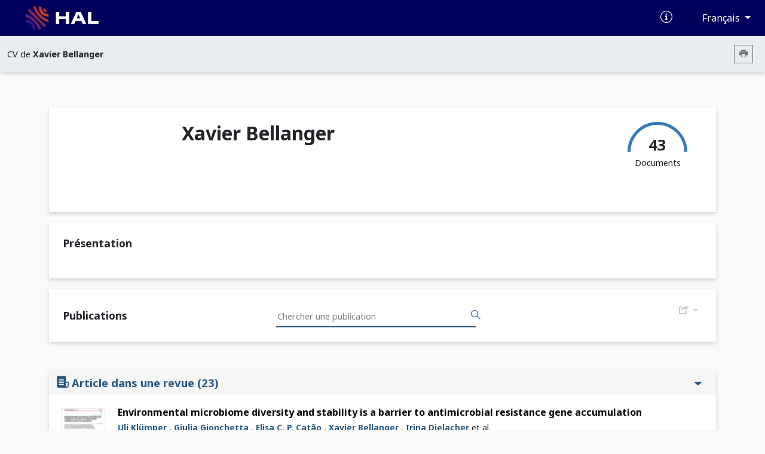

--- FILE ---
content_type: text/html; charset=UTF-8
request_url: https://cv.hal.science/xavier-bellanger
body_size: 16457
content:
<!doctype html>
<html lang="en">
<head>
    <meta charset="utf-8">
    <meta name="viewport" content="width=device-width, initial-scale=1">

    <link href="//cdn.mathjax.org" rel="dns-prefetch" >
    <link rel="apple-touch-icon" sizes="180x180" href="/build/img/apple-touch-icon.png">
    <link rel="icon" type="image/png" sizes="32x32" href="/build/img/favicon-32x32.png">
    <link rel="icon" type="image/png" sizes="16x16" href="/build/img/favicon-16x16.png">
    <link rel="manifest" href="/build/manifest/site.webmanifest">
    <link rel="mask-icon" href="/build/img/safari-pinned-tab.svg" color="#000092">
    <meta name="msapplication-TileColor" content="#000092">
    <meta name="theme-color" content="#ffffff">

    <title> Archive ouverte HAL</title>
                <link rel="stylesheet" href="/build/cv.644e4090.css">
    
                <style></style>
    </head>
<body>
            <nav class="navbar navbar-expand-lg bg-primary d-print-none">
    <div class="container-fluid">
        <a class="navbar-brand logo-HAL" href="https://hal.science/">
            <img src="/build/img/hal-logo-header.png" alt="HAL open science" height="40px" title="HAL open science"/>
            <img src="/build/img/hal-logo-text.png" alt="HAL open science" height="40px" title="HAL open science"/>
        </a>

        <button class="navbar-toggler" type="button" data-bs-toggle="collapse" data-bs-target="#navbarText" aria-controls="navbarText" aria-expanded="false" aria-label="Toggle navigation">
            <span class="navbar-toggler-icon"></span>
        </button>

        <div class="content-info">
            <ul class="d-flex align-items-center justify-content-between list-unstyled mb-0">
                <li>
                    <a href="https://doc.hal.science/" target="_blank" title="Documentation">
                        <i class="icon-documentation text-xl text-white" aria-hidden="true"></i>
                    </a>
                </li>
                <li>
                    <button type="button" class="btn btn-primary dropdown-toggle btn-lang"
                            id="dropdownLang" data-bs-toggle="dropdown" aria-label="Changer la langue de l&#039;interface">
                        Français
                    </button>
                    <ul class="dropdown-menu dropdown-menu-end" >
                                                                                    <li><a class="dropdown-item" href="/locale/fr">Français (FR)</a></li>
                                                            <li><a class="dropdown-item" href="/locale/en">Anglais (EN)</a></li>
                                                                        </ul>
                </li>
            </ul>
        </div>
    </div>
</nav>
        <nav class="navbar navbar-expand-lg sub-header d-print-none" aria-label="Menu secondaire">
    <div class="container-fluid">
                    <span class="color-major-color">CV de  <strong>Xavier Bellanger</strong></span>
            <div class="me-2">
                <button  type="button" class="btn btn-outline-secondary btn-sm btn-print" aria-label="Imprimer le CV"><i class="icon-printer"></i></button>
            </div>
            </div>

</nav>
    

    <main>
        <div class="container-xl">
                <img src="/build/img/cv.print.header.png" class="d-none d-print-block print-header" />
    <section class="section-shadow p-2 px-md-5 py-md-4" id="resume-presentation-visu">
        <div class="row">
            <div class="d-none d-lg-block col-lg-2 ">
                            </div>

            <div class="col-12 col-lg-10 position-relative">
                <div class="row mb-5">
                    <div class="col-12 col-md-7">
                        <h1> Xavier Bellanger </h1>
                                            </div>
                    <div class="d-none d-md-block col-md-5 text-end d-print-none">

                        
                        <div class="d-inline-block">
                            <div class="text-center">
                                <canvas id="gaugeDoc" style="height: 50px;" data-counters="{&quot;publications&quot;:43,&quot;data&quot;:0,&quot;software&quot;:0}"></canvas>
                                <div class="text-oa" style="margin-top:-30px;">
                                    <span class="counter">43 </span>
                                    <div>Documents</div>
                                </div>
                            </div>
                        </div>
                    </div>
                </div>

                <div class="row mt-5">
                                                                                                </div>

            </div>
        </div>
    </section>

            
<section class="section-shadow p-4">
        <div class="d-none">
        <textarea id="empty-textarea"></textarea>
    </div>
    <h2>Présentation</h2>
            <div class="read-more d-print-block">
                                                                            <p class="cv-presentation">
                
            </p>
        </div>
        <div class="text-end d-print-none">
            <button class="btn btn-read-more float-right d-print-none" data-read="more" data-label-more="Voir plus" data-label-less="Voir moins" data-height="355px">
                Voir plus
            </button>
        </div>

    </section>
    
    
    <div id="resume-content-document" style="display: contents">
    <div id="facettes">
        <section class="section-shadow p-4 search-section d-print-none pg-20">
            <h2 class="mb-0 pl-4 col-4 title-doc"> Publications</h2>

            <div class="input-group">
              <input class="hal-second-search-input search" type="text" name="q" id="q"
                   autocomplete="off" placeholder="Chercher une publication"
                   value="">
              <button class="btn btn-search" type="button" id="btn-search" aria-label="Rechercher des publications">
                  <span class="icon-search" aria-hidden="true"></span>
              </button>
            </div>

            <div class="dropdown">
                <button type="button" class="btn-cv-export dropdown-toggle" data-bs-toggle="dropdown" aria-expanded="false" aria-label="Exporter">
                    <i class="icon-export"></i>
                </button>
                <ul class="dropdown-menu dropdown-menu-lg-end">
                                            <li><a class="dropdown-item" href="/xavier-bellanger/bibtex" target="_blank">BibTeX</a></li>
                                            <li><a class="dropdown-item" href="/xavier-bellanger/xml-tei" target="_blank">XML-TEI</a></li>
                                            <li><a class="dropdown-item" href="/xavier-bellanger/csv" target="_blank">CSV</a></li>
                                            <li><a class="dropdown-item" href="/xavier-bellanger/rtf" target="_blank">RTF</a></li>
                                            <li><a class="dropdown-item" href="/xavier-bellanger/endnote" target="_blank">EndNote</a></li>
                                            <li><a class="dropdown-item" href="/xavier-bellanger/pdf" target="_blank">PDF</a></li>
                                            <li><a class="dropdown-item" href="/xavier-bellanger/html" target="_blank">HTML</a></li>
                                    </ul>
            </div>
        </section>

        
                <div class="row ml-0 mr-0 mt-5">
            <input type="hidden" name="idhal" id="idhal" value="xavier-bellanger" />
            <input type="hidden" name="url-facet" id="url-facet" value="&amp;fq=authIdHal_s:xavier-bellanger&amp;fq=docType_s:(ART OR COMM OR POSTER OR OUV OR COUV OR PATENT OR OTHER OR UNDEFINED OR REPORT OR THESE OR HDR OR LECTURE OR MEM OR IMG OR VIDEO OR SON OR MAP)&amp;rows=1000&amp;fl=halId_s,version_i,uri_s,docType_s,docSubType_s,doiId_s,title_s,authFullName_s,producedDate_s,thumbId_i,citationRef_s,linkExtUrl_s,linkExtId_s&amp;facet=true&amp;facet.mincount=1&amp;facet.field=openAccess_bool&amp;sort=publicationDateY_i desc" />
            <input type="hidden" name="personId" id="cv-person-id" value="18933" />
            <input type="hidden" name="url-api" id="url-api" value="https://api.archives-ouvertes.fr" />
            
            <section class="col pr-0">
                <h2 class="mb-0 pl-4 col-4 d-none d-print-block"> Publications</h2>
                <div class="section-shadow">
                                            <div class="list">
                            <button data-bs-toggle="collapse" data-bs-target="#ART" aria-expanded="true"
                                    aria-controls="ART" class="btn drop-down title-facet">
                                <i class="text-xl icon-typdoc_art d-print-none"></i> Article dans une revue <span class="d-print-none">(23)</span>
                                <span class="icon-drop_down hal-icon d-print-none" aria-hidden="true"></span>
                            </button>
                            <div class="collapse show content-facet" id="ART">
                                <table class="results-table w-100">
                                    <tbody >
                                                                                
<tr>
    <td>
        <a href="https://hal.science/hal-05021019v1/document" target="_blank" title="Lien vers le texte intégral">
                            <div class="media d-none d-sm-block d-print-none">
                    <img src="https://thumb.ccsd.cnrs.fr/9698574/thumb" class="object-fit-cover"  alt="Image document"/>
                </div>
                    </a>
    </td>
        <td class="resume-title">
        <a href="https://hal.science/hal-05021019v1" title="Lien vers le dépôt" target="_blank">
            <h3 class="title-results">Environmental microbiome diversity and stability is a barrier to antimicrobial resistance gene accumulation</h3>
        </a>
                            <span class="authors-results">
                                                                                                            <a href="https://hal.science/search/index/?q=*&amp;authFullName_s=Uli Klümper" title="Documents de l'auteur" target="_blank" rel="nofollow">Uli Klümper</a>
                                                                ,
                                                                                                                                <a href="https://hal.science/search/index/?q=*&amp;authFullName_s=Giulia Gionchetta" title="Documents de l'auteur" target="_blank" rel="nofollow">Giulia Gionchetta</a>
                                                                ,
                                                                                                                                <a href="https://hal.science/search/index/?q=*&amp;authFullName_s=Elisa C. P. Catão" title="Documents de l'auteur" target="_blank" rel="nofollow">Elisa C. P. Catão</a>
                                                                ,
                                                                                                                                <a href="https://hal.science/search/index/?q=*&amp;authFullName_s=Xavier Bellanger" title="Documents de l'auteur" target="_blank" rel="nofollow">Xavier Bellanger</a>
                                                                ,
                                                                                                                                <a href="https://hal.science/search/index/?q=*&amp;authFullName_s=Irina Dielacher" title="Documents de l'auteur" target="_blank" rel="nofollow">Irina Dielacher</a>
                                                                                            et al.
                            </span>
                <br>
                            <div class="citation-results"><i>Communications Biology</i>, 2024, 7 (1), pp.706. <a target="_blank" href="https://dx.doi.org/10.1038/s42003-024-06338-8">&#x27E8;10.1038/s42003-024-06338-8&#x27E9;</a></div>
                <span class="typdoc mr-2"> Article dans une revue
                    </span>

        
        <span class="halId-results">
            <a href="https://hal.science/hal-05021019v1" target="_blank" title="Lien vers le dépôt">
                <strong>
                    hal-05021019
                                            v1
                                    </strong>
            </a>
        </span>
    </td>
</tr>
                                                                                
<tr>
    <td>
        <a href="https://hal.univ-lorraine.fr/hal-04269188v1/document" target="_blank" title="Lien vers le texte intégral">
                            <div class="media d-none d-sm-block d-print-none">
                    <img src="https://thumb.ccsd.cnrs.fr/9311169/thumb" class="object-fit-cover"  alt="Image document"/>
                </div>
                    </a>
    </td>
        <td class="resume-title">
        <a href="https://hal.univ-lorraine.fr/hal-04269188v1" title="Lien vers le dépôt" target="_blank">
            <h3 class="title-results">Exploring the Mechanical and Chemical Properties of Cross-Linked Poly(allylamine)-hyaluronic Acid Multilayer Films Using a Chemometric Unmixing Approach</h3>
        </a>
                            <span class="authors-results">
                                                                                                            <a href="https://hal.science/search/index/?q=*&amp;authFullName_s=Saeid Ekrami" title="Documents de l'auteur" target="_blank" rel="nofollow">Saeid Ekrami</a>
                                                                ,
                                                                                                                                <a href="https://hal.science/search/index/?q=*&amp;authFullName_s=Fabienne Quilès" title="Documents de l'auteur" target="_blank" rel="nofollow">Fabienne Quilès</a>
                                                                ,
                                                                                                                                <a href="https://hal.science/search/index/?q=*&amp;authFullName_s=Alice Schollhammer" title="Documents de l'auteur" target="_blank" rel="nofollow">Alice Schollhammer</a>
                                                                ,
                                                                                                                                <a href="https://hal.science/search/index/?q=*&amp;authFullName_s=Xavier Bellanger" title="Documents de l'auteur" target="_blank" rel="nofollow">Xavier Bellanger</a>
                                                                ,
                                                                                                                                <a href="https://hal.science/search/index/?q=*&amp;authFullName_s=Erwan André" title="Documents de l'auteur" target="_blank" rel="nofollow">Erwan André</a>
                                                                                            et al.
                            </span>
                <br>
                            <div class="citation-results"><i>ACS Applied Polymer Materials</i>, 2023, 5 (10), pp.8533-8546. <a target="_blank" href="https://dx.doi.org/10.1021/acsapm.3c01663">&#x27E8;10.1021/acsapm.3c01663&#x27E9;</a></div>
                <span class="typdoc mr-2"> Article dans une revue
                    </span>

        
        <span class="halId-results">
            <a href="https://hal.univ-lorraine.fr/hal-04269188v1" target="_blank" title="Lien vers le dépôt">
                <strong>
                    hal-04269188
                                            v1
                                    </strong>
            </a>
        </span>
    </td>
</tr>
                                                                                
<tr>
    <td>
        <a href="https://hal.univ-lorraine.fr/hal-03779503v1/document" target="_blank" title="Lien vers le texte intégral">
                            <div class="media d-none d-sm-block d-print-none">
                    <img src="https://thumb.ccsd.cnrs.fr/9290820/thumb" class="object-fit-cover"  alt="Image document"/>
                </div>
                    </a>
    </td>
        <td class="resume-title">
        <a href="https://hal.univ-lorraine.fr/hal-03779503v1" title="Lien vers le dépôt" target="_blank">
            <h3 class="title-results">In silico prediction of the enzymes involved in the degradation of the herbicide molinate by Gulosibacter molinativorax ON4T</h3>
        </a>
                            <span class="authors-results">
                                                                                                            <a href="https://hal.science/search/index/?q=*&amp;authFullName_s=A. Lopes" title="Documents de l'auteur" target="_blank" rel="nofollow">A. Lopes</a>
                                                                ,
                                                                                                                                <a href="https://hal.science/search/index/?q=*&amp;authFullName_s=E. Bunin" title="Documents de l'auteur" target="_blank" rel="nofollow">E. Bunin</a>
                                                                ,
                                                                                                                                <a href="https://hal.science/search/index/?q=*&amp;authFullName_s=A. Viana" title="Documents de l'auteur" target="_blank" rel="nofollow">A. Viana</a>
                                                                ,
                                                                                                                                <a href="https://hal.science/search/index/?q=*&amp;authFullName_s=H. Froufe" title="Documents de l'auteur" target="_blank" rel="nofollow">H. Froufe</a>
                                                                ,
                                                                                                                                <a href="https://hal.science/search/index/?q=*&amp;authFullName_s=A. Muñoz-Merida" title="Documents de l'auteur" target="_blank" rel="nofollow">A. Muñoz-Merida</a>
                                                                                            et al.
                            </span>
                <br>
                            <div class="citation-results"><i>Scientific Reports</i>, 2022, 12 (1), pp.15502. <a target="_blank" href="https://dx.doi.org/10.1038/s41598-022-18732-5">&#x27E8;10.1038/s41598-022-18732-5&#x27E9;</a></div>
                <span class="typdoc mr-2"> Article dans une revue
                    </span>

        
        <span class="halId-results">
            <a href="https://hal.univ-lorraine.fr/hal-03779503v1" target="_blank" title="Lien vers le dépôt">
                <strong>
                    hal-03779503
                                            v1
                                    </strong>
            </a>
        </span>
    </td>
</tr>
                                                                                
<tr>
    <td>
        <a href="https://hal.univ-lorraine.fr/hal-03761390v1" target="_blank" title="Lien vers le texte intégral">
                                                </a>
    </td>
        <td class="resume-title">
        <a href="https://hal.univ-lorraine.fr/hal-03761390v1" title="Lien vers le dépôt" target="_blank">
            <h3 class="title-results">Bacteriophages vehiculate a high amount of antibiotic resistance determinants of bacterial origin in the Orne River ecosystem</h3>
        </a>
                            <span class="authors-results">
                                                                                                            <a href="https://hal.science/search/index/?q=*&amp;authFullName_s=Charlène Sagrillo" title="Documents de l'auteur" target="_blank" rel="nofollow">Charlène Sagrillo</a>
                                                                ,
                                                                                                                                <a href="https://hal.science/search/index/?q=*&amp;authFullName_s=Frédérique Changey" title="Documents de l'auteur" target="_blank" rel="nofollow">Frédérique Changey</a>
                                                                ,
                                                                                                                                <a href="https://hal.science/search/index/?q=*&amp;authFullName_s=Xavier Bellanger" title="Documents de l'auteur" target="_blank" rel="nofollow">Xavier Bellanger</a>
                                                                                    </span>
                <br>
                            <div class="citation-results"><i>Environmental Microbiology</i>, 2022, <a target="_blank" href="https://dx.doi.org/10.1111/1462-2920.16083">&#x27E8;10.1111/1462-2920.16083&#x27E9;</a></div>
                <span class="typdoc mr-2"> Article dans une revue
                    </span>

        
        <span class="halId-results">
            <a href="https://hal.univ-lorraine.fr/hal-03761390v1" target="_blank" title="Lien vers le dépôt">
                <strong>
                    hal-03761390
                                            v1
                                    </strong>
            </a>
        </span>
    </td>
</tr>
                                                                                
<tr>
    <td>
        <a href="https://hal.univ-lorraine.fr/hal-03406207v1" target="_blank" title="Lien vers le texte intégral">
                                                </a>
    </td>
        <td class="resume-title">
        <a href="https://hal.univ-lorraine.fr/hal-03406207v1" title="Lien vers le dépôt" target="_blank">
            <h3 class="title-results">Identification of antibiotics triggering the dissemination of antibiotic resistance genes by SXT/R391 elements using a dedicated high-throughput whole-cell biosensor assay</h3>
        </a>
                            <span class="authors-results">
                                                                                                            <a href="https://hal.science/search/index/?q=*&amp;authFullName_s=Hélène Guilloteau" title="Documents de l'auteur" target="_blank" rel="nofollow">Hélène Guilloteau</a>
                                                                ,
                                                                                                                                <a href="https://hal.science/search/index/?q=*&amp;authFullName_s=Cédric Pradalier" title="Documents de l'auteur" target="_blank" rel="nofollow">Cédric Pradalier</a>
                                                                ,
                                                                                                                                <a href="https://hal.science/search/index/?q=*&amp;authFullName_s=Véronica Roman" title="Documents de l'auteur" target="_blank" rel="nofollow">Véronica Roman</a>
                                                                ,
                                                                                                                                <a href="https://hal.science/search/index/?q=*&amp;authFullName_s=Xavier Bellanger" title="Documents de l'auteur" target="_blank" rel="nofollow">Xavier Bellanger</a>
                                                                ,
                                                                                                                                <a href="https://hal.science/search/index/?q=*&amp;authFullName_s=Patrick Billard" title="Documents de l'auteur" target="_blank" rel="nofollow">Patrick Billard</a>
                                                                                            et al.
                            </span>
                <br>
                            <div class="citation-results"><i>Journal of Antimicrobial Chemotherapy</i>, 2021, <a target="_blank" href="https://dx.doi.org/10.1093/jac/dkab374">&#x27E8;10.1093/jac/dkab374&#x27E9;</a></div>
                <span class="typdoc mr-2"> Article dans une revue
                    </span>

        
        <span class="halId-results">
            <a href="https://hal.univ-lorraine.fr/hal-03406207v1" target="_blank" title="Lien vers le dépôt">
                <strong>
                    hal-03406207
                                            v1
                                    </strong>
            </a>
        </span>
    </td>
</tr>
                                                                                
<tr>
    <td>
        <a href="https://hal.science/hal-03280978v1/document" target="_blank" title="Lien vers le texte intégral">
                            <div class="media d-none d-sm-block d-print-none">
                    <img src="https://thumb.ccsd.cnrs.fr/8882782/thumb" class="object-fit-cover"  alt="Image document"/>
                </div>
                    </a>
    </td>
        <td class="resume-title">
        <a href="https://hal.science/hal-03280978v1" title="Lien vers le dépôt" target="_blank">
            <h3 class="title-results">Abundance and environmental host range of the SXT/R391 ICEs in aquatic environmental communities</h3>
        </a>
                            <span class="authors-results">
                                                                                                            <a href="https://hal.science/search/index/?q=*&amp;authFullName_s=Veronica Roman" title="Documents de l'auteur" target="_blank" rel="nofollow">Veronica Roman</a>
                                                                ,
                                                                                                                                <a href="https://hal.science/search/index/?q=*&amp;authFullName_s=Christophe Merlin" title="Documents de l'auteur" target="_blank" rel="nofollow">Christophe Merlin</a>
                                                                ,
                                                                                                                                <a href="https://hal.science/search/index/?q=*&amp;authFullName_s=Sandrine Baron" title="Documents de l'auteur" target="_blank" rel="nofollow">Sandrine Baron</a>
                                                                ,
                                                                                                                                <a href="https://hal.science/search/index/?q=*&amp;authFullName_s=Emeline Larvor" title="Documents de l'auteur" target="_blank" rel="nofollow">Emeline Larvor</a>
                                                                ,
                                                                                                                                <a href="https://hal.science/search/index/?q=*&amp;authFullName_s=Laetitia Le Devendec" title="Documents de l'auteur" target="_blank" rel="nofollow">Laetitia Le Devendec</a>
                                                                                            et al.
                            </span>
                <br>
                            <div class="citation-results"><i>Environmental Pollution</i>, 2021, 288, pp.117673. <a target="_blank" href="https://dx.doi.org/10.1016/j.envpol.2021.117673">&#x27E8;10.1016/j.envpol.2021.117673&#x27E9;</a></div>
                <span class="typdoc mr-2"> Article dans une revue
                    </span>

        
        <span class="halId-results">
            <a href="https://hal.science/hal-03280978v1" target="_blank" title="Lien vers le dépôt">
                <strong>
                    hal-03280978
                                            v1
                                    </strong>
            </a>
        </span>
    </td>
</tr>
                                                                                
<tr>
    <td>
        <a href="https://hal.univ-lorraine.fr/hal-03150724v2/document" target="_blank" title="Lien vers le texte intégral">
                            <div class="media d-none d-sm-block d-print-none">
                    <img src="https://thumb.ccsd.cnrs.fr/8925780/thumb" class="object-fit-cover"  alt="Image document"/>
                </div>
                    </a>
    </td>
        <td class="resume-title">
        <a href="https://hal.univ-lorraine.fr/hal-03150724v2" title="Lien vers le dépôt" target="_blank">
            <h3 class="title-results">Impacts of Mechanical Stiffness of Bacteriophage-Loaded Hydrogels on Their Antibacterial Activity</h3>
        </a>
                            <span class="authors-results">
                                                                                                            <a href="https://hal.science/search/index/?q=*&amp;authFullName_s=Gregory Francius" title="Documents de l'auteur" target="_blank" rel="nofollow">Gregory Francius</a>
                                                                ,
                                                                                                                                <a href="https://hal.science/search/index/?q=*&amp;authFullName_s=Manon Cervulle" title="Documents de l'auteur" target="_blank" rel="nofollow">Manon Cervulle</a>
                                                                ,
                                                                                                                                <a href="https://hal.science/search/index/?q=*&amp;authFullName_s=Eloïse Clément" title="Documents de l'auteur" target="_blank" rel="nofollow">Eloïse Clément</a>
                                                                ,
                                                                                                                                <a href="https://hal.science/search/index/?q=*&amp;authFullName_s=Xavier Bellanger" title="Documents de l'auteur" target="_blank" rel="nofollow">Xavier Bellanger</a>
                                                                ,
                                                                                                                                <a href="https://hal.science/search/index/?q=*&amp;authFullName_s=Saeid Ekrami" title="Documents de l'auteur" target="_blank" rel="nofollow">Saeid Ekrami</a>
                                                                                            et al.
                            </span>
                <br>
                            <div class="citation-results"><i>ACS Applied Bio Materials</i>, 2021, 4 (3), pp.2614-2627. <a target="_blank" href="https://dx.doi.org/10.1021/acsabm.0c01595">&#x27E8;10.1021/acsabm.0c01595&#x27E9;</a></div>
                <span class="typdoc mr-2"> Article dans une revue
                    </span>

        
        <span class="halId-results">
            <a href="https://hal.univ-lorraine.fr/hal-03150724v2" target="_blank" title="Lien vers le dépôt">
                <strong>
                    hal-03150724
                                            v2
                                    </strong>
            </a>
        </span>
    </td>
</tr>
                                                                                
<tr>
    <td>
        <a href="https://anses.hal.science/anses-03209369v1/document" target="_blank" title="Lien vers le texte intégral">
                            <div class="media d-none d-sm-block d-print-none">
                    <img src="https://thumb.ccsd.cnrs.fr/8812424/thumb" class="object-fit-cover"  alt="Image document"/>
                </div>
                    </a>
    </td>
        <td class="resume-title">
        <a href="https://anses.hal.science/anses-03209369v1" title="Lien vers le dépôt" target="_blank">
            <h3 class="title-results">La dissémination de l’antibiorésistance en milieu piscicole</h3>
        </a>
                            <span class="authors-results">
                                                                                                            <a href="https://hal.science/search/index/?q=*&amp;authFullName_s=Christophe Merlin" title="Documents de l'auteur" target="_blank" rel="nofollow">Christophe Merlin</a>
                                                                ,
                                                                                                                                <a href="https://hal.science/search/index/?q=*&amp;authFullName_s=Xavier Bellanger" title="Documents de l'auteur" target="_blank" rel="nofollow">Xavier Bellanger</a>
                                                                                    </span>
                <br>
                            <div class="citation-results"><i>Les cahiers de la Recherche : Santé, Environnement, Travail</i>, 2021, Les contaminants chimiques seuls ou en mélange, 16, pp.21-23</div>
                <span class="typdoc mr-2"> Article dans une revue
                    </span>

        
        <span class="halId-results">
            <a href="https://anses.hal.science/anses-03209369v1" target="_blank" title="Lien vers le dépôt">
                <strong>
                    anses-03209369
                                            v1
                                    </strong>
            </a>
        </span>
    </td>
</tr>
                                                                                
<tr>
    <td>
        <a href="https://hal.univ-lorraine.fr/hal-03314701v1/document" target="_blank" title="Lien vers le texte intégral">
                            <div class="media d-none d-sm-block d-print-none">
                    <img src="https://thumb.ccsd.cnrs.fr/8883432/thumb" class="object-fit-cover"  alt="Image document"/>
                </div>
                    </a>
    </td>
        <td class="resume-title">
        <a href="https://hal.univ-lorraine.fr/hal-03314701v1" title="Lien vers le dépôt" target="_blank">
            <h3 class="title-results">EpicPCR 2.0: Technical and Methodological Improvement of a Cutting-Edge Single-Cell Genomic Approach</h3>
        </a>
                            <span class="authors-results">
                                                                                                            <a href="https://hal.science/search/index/?q=*&amp;authFullName_s=Véronica Roman" title="Documents de l'auteur" target="_blank" rel="nofollow">Véronica Roman</a>
                                                                ,
                                                                                                                                <a href="https://hal.science/search/index/?q=*&amp;authFullName_s=Christophe Merlin" title="Documents de l'auteur" target="_blank" rel="nofollow">Christophe Merlin</a>
                                                                ,
                                                                                                                                <a href="https://hal.science/search/index/?q=*&amp;authFullName_s=Marko Virta" title="Documents de l'auteur" target="_blank" rel="nofollow">Marko Virta</a>
                                                                ,
                                                                                                                                <a href="https://hal.science/search/index/?q=*&amp;authFullName_s=Xavier Bellanger" title="Documents de l'auteur" target="_blank" rel="nofollow">Xavier Bellanger</a>
                                                                                    </span>
                <br>
                            <div class="citation-results"><i>Microorganisms</i>, 2021, 9 (8), pp.1649. <a target="_blank" href="https://dx.doi.org/10.3390/microorganisms9081649">&#x27E8;10.3390/microorganisms9081649&#x27E9;</a></div>
                <span class="typdoc mr-2"> Article dans une revue
                    </span>

        
        <span class="halId-results">
            <a href="https://hal.univ-lorraine.fr/hal-03314701v1" target="_blank" title="Lien vers le dépôt">
                <strong>
                    hal-03314701
                                            v1
                                    </strong>
            </a>
        </span>
    </td>
</tr>
                                                                                
<tr>
    <td>
        <a href="https://hal.univ-lorraine.fr/hal-02550229v1/document" target="_blank" title="Lien vers le texte intégral">
                            <div class="media d-none d-sm-block d-print-none">
                    <img src="https://thumb.ccsd.cnrs.fr/9438509/thumb" class="object-fit-cover"  alt="Image document"/>
                </div>
                    </a>
    </td>
        <td class="resume-title">
        <a href="https://hal.univ-lorraine.fr/hal-02550229v1" title="Lien vers le dépôt" target="_blank">
            <h3 class="title-results">Cell-Free DNA: An Underestimated Source of Antibiotic Resistance Gene Dissemination at the Interface Between Human Activities and Downstream Environments in the Context of Wastewater Reuse</h3>
        </a>
                            <span class="authors-results">
                                                                                                            <a href="https://hal.science/search/index/?q=*&amp;authFullName_s=Markus Woegerbauer" title="Documents de l'auteur" target="_blank" rel="nofollow">Markus Woegerbauer</a>
                                                                ,
                                                                                                                                <a href="https://hal.science/search/index/?q=*&amp;authFullName_s=Xavier Bellanger" title="Documents de l'auteur" target="_blank" rel="nofollow">Xavier Bellanger</a>
                                                                ,
                                                                                                                                <a href="https://hal.science/search/index/?q=*&amp;authFullName_s=Christophe Merlin" title="Documents de l'auteur" target="_blank" rel="nofollow">Christophe Merlin</a>
                                                                                    </span>
                <br>
                            <div class="citation-results"><i>Frontiers in Microbiology</i>, 2020, 11, <a target="_blank" href="https://dx.doi.org/10.3389/fmicb.2020.00671">&#x27E8;10.3389/fmicb.2020.00671&#x27E9;</a></div>
                <span class="typdoc mr-2"> Article dans une revue
                    </span>

        
        <span class="halId-results">
            <a href="https://hal.univ-lorraine.fr/hal-02550229v1" target="_blank" title="Lien vers le dépôt">
                <strong>
                    hal-02550229
                                            v1
                                    </strong>
            </a>
        </span>
    </td>
</tr>
                                                                                
<tr>
    <td>
        <a href="https://hal.univ-lorraine.fr/hal-02550004v1/document" target="_blank" title="Lien vers le texte intégral">
                            <div class="media d-none d-sm-block d-print-none">
                    <img src="https://thumb.ccsd.cnrs.fr/8752772/thumb" class="object-fit-cover"  alt="Image document"/>
                </div>
                    </a>
    </td>
        <td class="resume-title">
        <a href="https://hal.univ-lorraine.fr/hal-02550004v1" title="Lien vers le dépôt" target="_blank">
            <h3 class="title-results">Zn2+ leakage and photo-induced reactive oxidative species do not explain the full toxicity of ZnO core Quantum Dots</h3>
        </a>
                            <span class="authors-results">
                                                                                                            <a href="https://hal.science/search/index/?q=*&amp;authFullName_s=Xavier Bellanger" title="Documents de l'auteur" target="_blank" rel="nofollow">Xavier Bellanger</a>
                                                                ,
                                                                                                                                <a href="https://hal.science/search/index/?q=*&amp;authFullName_s=Raphaël Schneider" title="Documents de l'auteur" target="_blank" rel="nofollow">Raphaël Schneider</a>
                                                                ,
                                                                                                                                <a href="https://hal.science/search/index/?q=*&amp;authFullName_s=Clément Dezanet" title="Documents de l'auteur" target="_blank" rel="nofollow">Clément Dezanet</a>
                                                                ,
                                                                                                                                <a href="https://hal.science/search/index/?q=*&amp;authFullName_s=Boussad Arroua" title="Documents de l'auteur" target="_blank" rel="nofollow">Boussad Arroua</a>
                                                                ,
                                                                                                                                <a href="https://hal.science/search/index/?q=*&amp;authFullName_s=Lavinia Balan" title="Documents de l'auteur" target="_blank" rel="nofollow">Lavinia Balan</a>
                                                                                            et al.
                            </span>
                <br>
                            <div class="citation-results"><i>Journal of Hazardous Materials</i>, 2020, 396, pp.122616. <a target="_blank" href="https://dx.doi.org/10.1016/j.jhazmat.2020.122616">&#x27E8;10.1016/j.jhazmat.2020.122616&#x27E9;</a></div>
                <span class="typdoc mr-2"> Article dans une revue
                    </span>

        
        <span class="halId-results">
            <a href="https://hal.univ-lorraine.fr/hal-02550004v1" target="_blank" title="Lien vers le dépôt">
                <strong>
                    hal-02550004
                                            v1
                                    </strong>
            </a>
        </span>
    </td>
</tr>
                                                                                
<tr>
    <td>
        <a href="https://hal.univ-lorraine.fr/hal-01899212v1/document" target="_blank" title="Lien vers le texte intégral">
                            <div class="media d-none d-sm-block d-print-none">
                    <img src="https://thumb.ccsd.cnrs.fr/8756079/thumb" class="object-fit-cover"  alt="Image document"/>
                </div>
                    </a>
    </td>
        <td class="resume-title">
        <a href="https://hal.univ-lorraine.fr/hal-01899212v1" title="Lien vers le dépôt" target="_blank">
            <h3 class="title-results">Suspended Materials in River Waters Differentially Enrich Class 1 Integron- and IncP-1 Plasmid-Carrying Bacteria in Sediments</h3>
        </a>
                            <span class="authors-results">
                                                                                                            <a href="https://hal.science/search/index/?q=*&amp;authFullName_s=Magali de La Cruz Barrón" title="Documents de l'auteur" target="_blank" rel="nofollow">Magali de La Cruz Barrón</a>
                                                                ,
                                                                                                                                <a href="https://hal.science/search/index/?q=*&amp;authFullName_s=Christophe Merlin" title="Documents de l'auteur" target="_blank" rel="nofollow">Christophe Merlin</a>
                                                                ,
                                                                                                                                <a href="https://hal.science/search/index/?q=*&amp;authFullName_s=Hélène Guilloteau" title="Documents de l'auteur" target="_blank" rel="nofollow">Hélène Guilloteau</a>
                                                                ,
                                                                                                                                <a href="https://hal.science/search/index/?q=*&amp;authFullName_s=Emmanuelle Montarges-Pelletier" title="Documents de l'auteur" target="_blank" rel="nofollow">Emmanuelle Montarges-Pelletier</a>
                                                                ,
                                                                                                                                <a href="https://hal.science/search/index/?q=*&amp;authFullName_s=Xavier Bellanger" title="Documents de l'auteur" target="_blank" rel="nofollow">Xavier Bellanger</a>
                                                                                    </span>
                <br>
                            <div class="citation-results"><i>Frontiers in Microbiology</i>, 2018, 9, <a target="_blank" href="https://dx.doi.org/10.3389/fmicb.2018.01443">&#x27E8;10.3389/fmicb.2018.01443&#x27E9;</a></div>
                <span class="typdoc mr-2"> Article dans une revue
                    </span>

        
        <span class="halId-results">
            <a href="https://hal.univ-lorraine.fr/hal-01899212v1" target="_blank" title="Lien vers le dépôt">
                <strong>
                    hal-01899212
                                            v1
                                    </strong>
            </a>
        </span>
    </td>
</tr>
                                                                                
<tr>
    <td>
        <a href="https://hal.univ-lorraine.fr/hal-01767777v1/document" target="_blank" title="Lien vers le texte intégral">
                            <div class="media d-none d-sm-block d-print-none">
                    <img src="https://thumb.ccsd.cnrs.fr/8883450/thumb" class="object-fit-cover"  alt="Image document"/>
                </div>
                    </a>
    </td>
        <td class="resume-title">
        <a href="https://hal.univ-lorraine.fr/hal-01767777v1" title="Lien vers le dépôt" target="_blank">
            <h3 class="title-results">Comparing TiO2 photocatalysis and UV-C radiation for inactivation and mutant formation of Salmonella typhimurium TA102</h3>
        </a>
                            <span class="authors-results">
                                                                                                            <a href="https://hal.science/search/index/?q=*&amp;authFullName_s=Antonino Fiorentino" title="Documents de l'auteur" target="_blank" rel="nofollow">Antonino Fiorentino</a>
                                                                ,
                                                                                                                                <a href="https://hal.science/search/index/?q=*&amp;authFullName_s=Luigi Rizzo" title="Documents de l'auteur" target="_blank" rel="nofollow">Luigi Rizzo</a>
                                                                ,
                                                                                                                                <a href="https://hal.science/search/index/?q=*&amp;authFullName_s=Hélène Guilloteau" title="Documents de l'auteur" target="_blank" rel="nofollow">Hélène Guilloteau</a>
                                                                ,
                                                                                                                                <a href="https://hal.science/search/index/?q=*&amp;authFullName_s=Xavier Bellanger" title="Documents de l'auteur" target="_blank" rel="nofollow">Xavier Bellanger</a>
                                                                ,
                                                                                                                                <a href="https://hal.science/search/index/?q=*&amp;authFullName_s=Christophe Merlin" title="Documents de l'auteur" target="_blank" rel="nofollow">Christophe Merlin</a>
                                                                                    </span>
                <br>
                            <div class="citation-results"><i>Environmental Science and Pollution Research</i>, 2017, 24 (2), pp.1871 - 1879. <a target="_blank" href="https://dx.doi.org/10.1007/s11356-016-7981-6">&#x27E8;10.1007/s11356-016-7981-6&#x27E9;</a></div>
                <span class="typdoc mr-2"> Article dans une revue
                    </span>

        
        <span class="halId-results">
            <a href="https://hal.univ-lorraine.fr/hal-01767777v1" target="_blank" title="Lien vers le dépôt">
                <strong>
                    hal-01767777
                                            v1
                                    </strong>
            </a>
        </span>
    </td>
</tr>
                                                                                
<tr>
    <td>
        <a href="https://academic.oup.com/jac/article-pdf/72/10/2722/21587473/dkx202.pdf" target="_blank" title="Lien vers le texte intégral">
                                                <div class="media not-file-img d-none d-sm-block d-print-none">
                        <i class="icon icon-open-access"></i>
                    </div>
                                    </a>
    </td>
        <td class="resume-title">
        <a href="https://hal.univ-lorraine.fr/hal-01767795v1" title="Lien vers le dépôt" target="_blank">
            <h3 class="title-results">Inducibility of Tn916 conjugative transfer in Enterococcus faecalis by subinhibitory concentrations of ribosome-targeting antibiotics</h3>
        </a>
                            <span class="authors-results">
                                                                                                            <a href="https://hal.science/search/index/?q=*&amp;authFullName_s=Helene H. Scornec" title="Documents de l'auteur" target="_blank" rel="nofollow">Helene H. Scornec</a>
                                                                ,
                                                                                                                                <a href="https://hal.science/search/index/?q=*&amp;authFullName_s=Xavier Bellanger" title="Documents de l'auteur" target="_blank" rel="nofollow">Xavier Bellanger</a>
                                                                ,
                                                                                                                                <a href="https://hal.science/search/index/?q=*&amp;authFullName_s=Hélène Guilloteau" title="Documents de l'auteur" target="_blank" rel="nofollow">Hélène Guilloteau</a>
                                                                ,
                                                                                                                                <a href="https://hal.science/search/index/?q=*&amp;authFullName_s=Guillaume Groshenry" title="Documents de l'auteur" target="_blank" rel="nofollow">Guillaume Groshenry</a>
                                                                ,
                                                                                                                                <a href="https://hal.science/search/index/?q=*&amp;authFullName_s=Christophe Merlin" title="Documents de l'auteur" target="_blank" rel="nofollow">Christophe Merlin</a>
                                                                                    </span>
                <br>
                            <div class="citation-results"><i>Journal of Antimicrobial Chemotherapy</i>, 2017, 72 (10), pp.2722 - 2728. <a target="_blank" href="https://dx.doi.org/10.1093/jac/dkx202">&#x27E8;10.1093/jac/dkx202&#x27E9;</a></div>
                <span class="typdoc mr-2"> Article dans une revue
                    </span>

        
        <span class="halId-results">
            <a href="https://hal.univ-lorraine.fr/hal-01767795v1" target="_blank" title="Lien vers le dépôt">
                <strong>
                    hal-01767795
                                            v1
                                    </strong>
            </a>
        </span>
    </td>
</tr>
                                                                                
<tr>
    <td>
        <a href="https://hal.science/hal-01069257v1" target="_blank" title="Lien vers le texte intégral">
                                                </a>
    </td>
        <td class="resume-title">
        <a href="https://hal.science/hal-01069257v1" title="Lien vers le dépôt" target="_blank">
            <h3 class="title-results">Stability and toxicity of ZnO quantum dots: Interplay between nanoparticles and bacteria</h3>
        </a>
                            <span class="authors-results">
                                                                                                            <a href="https://hal.science/search/index/?q=*&amp;authFullName_s=Xavier Bellanger" title="Documents de l'auteur" target="_blank" rel="nofollow">Xavier Bellanger</a>
                                                                ,
                                                                                                                                <a href="https://hal.science/search/index/?q=*&amp;authFullName_s=Patrick Billard" title="Documents de l'auteur" target="_blank" rel="nofollow">Patrick Billard</a>
                                                                ,
                                                                                                                                <a href="https://hal.science/search/index/?q=*&amp;authFullName_s=Raphaël Schneider" title="Documents de l'auteur" target="_blank" rel="nofollow">Raphaël Schneider</a>
                                                                ,
                                                                                                                                <a href="https://hal.science/search/index/?q=*&amp;authFullName_s=Lavinia Balan" title="Documents de l'auteur" target="_blank" rel="nofollow">Lavinia Balan</a>
                                                                ,
                                                                                                                                <a href="https://hal.science/search/index/?q=*&amp;authFullName_s=Christophe Merlin" title="Documents de l'auteur" target="_blank" rel="nofollow">Christophe Merlin</a>
                                                                                    </span>
                <br>
                            <div class="citation-results"><i>Journal of Hazardous Materials</i>, 2015, 283, pp.110-116. <a target="_blank" href="https://dx.doi.org/10.1016/j.jhazmat.2014.09.017">&#x27E8;10.1016/j.jhazmat.2014.09.017&#x27E9;</a></div>
                <span class="typdoc mr-2"> Article dans une revue
                    </span>

                    <a href="https://api.istex.fr/ark:/67375/6H6-PCLR2JH4-R/fulltext.pdf?sid=hal" target="_blank" title="consulter le texte intégral sur la plateforme ISTEX" class="istex">istex</a>
        
        <span class="halId-results">
            <a href="https://hal.science/hal-01069257v1" target="_blank" title="Lien vers le dépôt">
                <strong>
                    hal-01069257
                                            v1
                                    </strong>
            </a>
        </span>
    </td>
</tr>
                                                                                
<tr>
    <td>
        <a href="https://hal.univ-lorraine.fr/hal-01498640v1" target="_blank" title="Lien vers le texte intégral">
                                                </a>
    </td>
        <td class="resume-title">
        <a href="https://hal.univ-lorraine.fr/hal-01498640v1" title="Lien vers le dépôt" target="_blank">
            <h3 class="title-results">Demonstrating plasmid-based horizontal gene transfer in complex environmental matrices: A practical approach for a critical review</h3>
        </a>
                            <span class="authors-results">
                                                                                                            <a href="https://hal.science/search/index/?q=*&amp;authFullName_s=Xavier Bellanger" title="Documents de l'auteur" target="_blank" rel="nofollow">Xavier Bellanger</a>
                                                                ,
                                                                                                                                <a href="https://hal.science/search/index/?q=*&amp;authFullName_s=Hélène Guilloteau" title="Documents de l'auteur" target="_blank" rel="nofollow">Hélène Guilloteau</a>
                                                                ,
                                                                                                                                <a href="https://hal.science/search/index/?q=*&amp;authFullName_s=Sébastien Bonot" title="Documents de l'auteur" target="_blank" rel="nofollow">Sébastien Bonot</a>
                                                                ,
                                                                                                                                <a href="https://hal.science/search/index/?q=*&amp;authFullName_s=Christophe Merlin" title="Documents de l'auteur" target="_blank" rel="nofollow">Christophe Merlin</a>
                                                                                    </span>
                <br>
                            <div class="citation-results"><i>Science of the Total Environment</i>, 2014, 493, pp.872 - 882. <a target="_blank" href="https://dx.doi.org/10.1016/j.scitotenv.2014.06.070">&#x27E8;10.1016/j.scitotenv.2014.06.070&#x27E9;</a></div>
                <span class="typdoc mr-2"> Article dans une revue
                    </span>

                    <a href="https://api.istex.fr/ark:/67375/6H6-0K65K0KT-3/fulltext.pdf?sid=hal" target="_blank" title="consulter le texte intégral sur la plateforme ISTEX" class="istex">istex</a>
        
        <span class="halId-results">
            <a href="https://hal.univ-lorraine.fr/hal-01498640v1" target="_blank" title="Lien vers le dépôt">
                <strong>
                    hal-01498640
                                            v1
                                    </strong>
            </a>
        </span>
    </td>
</tr>
                                                                                
<tr>
    <td>
        <a href="https://academic.oup.com/femsle/article-pdf/353/1/33/19121119/353-1-33.pdf" target="_blank" title="Lien vers le texte intégral">
                                                <div class="media not-file-img d-none d-sm-block d-print-none">
                        <i class="icon icon-open-access"></i>
                    </div>
                                    </a>
    </td>
        <td class="resume-title">
        <a href="https://hal.science/hal-01912959v1" title="Lien vers le dépôt" target="_blank">
            <h3 class="title-results">Atypical stress response to temperature and NaOCl exposure leading to septation defect during cell division in Cupriavidus metallidurans CH34</h3>
        </a>
                            <span class="authors-results">
                                                                                                            <a href="https://hal.science/search/index/?q=*&amp;authFullName_s=Boussad Arroua" title="Documents de l'auteur" target="_blank" rel="nofollow">Boussad Arroua</a>
                                                                ,
                                                                                                                                <a href="https://hal.science/search/index/?q=*&amp;authFullName_s=Xavier Bellanger" title="Documents de l'auteur" target="_blank" rel="nofollow">Xavier Bellanger</a>
                                                                ,
                                                                                                                                <a href="https://hal.science/search/index/?q=*&amp;authFullName_s=Hélène Guilloteau" title="Documents de l'auteur" target="_blank" rel="nofollow">Hélène Guilloteau</a>
                                                                ,
                                                                                                                                <a href="https://hal.science/search/index/?q=*&amp;authFullName_s=Laurence Mathieu" title="Documents de l'auteur" target="_blank" rel="nofollow">Laurence Mathieu</a>
                                                                ,
                                                                                                                                <a href="https://hal.science/search/index/?q=*&amp;authFullName_s=Christophe Merlin" title="Documents de l'auteur" target="_blank" rel="nofollow">Christophe Merlin</a>
                                                                                    </span>
                <br>
                            <div class="citation-results"><i>FEMS Microbiology Letters</i>, 2014, 353 (1), pp.33 - 39. <a target="_blank" href="https://dx.doi.org/10.1111/1574-6968.12399">&#x27E8;10.1111/1574-6968.12399&#x27E9;</a></div>
                <span class="typdoc mr-2"> Article dans une revue
                    </span>

        
        <span class="halId-results">
            <a href="https://hal.science/hal-01912959v1" target="_blank" title="Lien vers le dépôt">
                <strong>
                    hal-01912959
                                            v1
                                    </strong>
            </a>
        </span>
    </td>
</tr>
                                                                                
<tr>
    <td>
        <a href="https://academic.oup.com/femsre/article-pdf/38/4/720/18147733/38-4-720.pdf" target="_blank" title="Lien vers le texte intégral">
                                                <div class="media not-file-img d-none d-sm-block d-print-none">
                        <i class="icon icon-open-access"></i>
                    </div>
                                    </a>
    </td>
        <td class="resume-title">
        <a href="https://hal.univ-lorraine.fr/hal-01474898v1" title="Lien vers le dépôt" target="_blank">
            <h3 class="title-results">Conjugative and mobilizable genomic islands in bacteria: evolution and diversity</h3>
        </a>
                            <span class="authors-results">
                                                                                                            <a href="https://hal.science/search/index/?q=*&amp;authFullName_s=Xavier Bellanger" title="Documents de l'auteur" target="_blank" rel="nofollow">Xavier Bellanger</a>
                                                                ,
                                                                                                                                <a href="https://hal.science/search/index/?q=*&amp;authFullName_s=Sophie Payot" title="Documents de l'auteur" target="_blank" rel="nofollow">Sophie Payot</a>
                                                                ,
                                                                                                                                <a href="https://hal.science/search/index/?q=*&amp;authFullName_s=Nathalie N. Leblond-Bourget" title="Documents de l'auteur" target="_blank" rel="nofollow">Nathalie N. Leblond-Bourget</a>
                                                                ,
                                                                                                                                <a href="https://hal.science/search/index/?q=*&amp;authFullName_s=Gérard Guédon" title="Documents de l'auteur" target="_blank" rel="nofollow">Gérard Guédon</a>
                                                                                    </span>
                <br>
                            <div class="citation-results"><i>FEMS Microbiology Reviews</i>, 2014, 38 (4), pp.720 - 760. <a target="_blank" href="https://dx.doi.org/10.1111/1574-6976.12058">&#x27E8;10.1111/1574-6976.12058&#x27E9;</a></div>
                <span class="typdoc mr-2"> Article dans une revue
                            <small> (article de synthèse)</small>
                    </span>

        
        <span class="halId-results">
            <a href="https://hal.univ-lorraine.fr/hal-01474898v1" target="_blank" title="Lien vers le dépôt">
                <strong>
                    hal-01474898
                                            v1
                                    </strong>
            </a>
        </span>
    </td>
</tr>
                                                                                
<tr>
    <td>
        <a href="https://www.ncbi.nlm.nih.gov/pmc/articles/PMC4241820" target="_blank" title="Lien vers le texte intégral">
                                                <div class="media not-file-img d-none d-sm-block d-print-none">
                        <i class="icon icon-open-access"></i>
                    </div>
                                    </a>
    </td>
        <td class="resume-title">
        <a href="https://hal.univ-lorraine.fr/hal-01505218v1" title="Lien vers le dépôt" target="_blank">
            <h3 class="title-results">Natural microbial communities supporting the transfer of the IncP-1 beta plasmid pB10 exhibit a higher initial content of plasmids from the same incompatibility group</h3>
        </a>
                            <span class="authors-results">
                                                                                                            <a href="https://hal.science/search/index/?q=*&amp;authFullName_s=Xavier Bellanger" title="Documents de l'auteur" target="_blank" rel="nofollow">Xavier Bellanger</a>
                                                                ,
                                                                                                                                <a href="https://hal.science/search/index/?q=*&amp;authFullName_s=Hélène Guilloteau" title="Documents de l'auteur" target="_blank" rel="nofollow">Hélène Guilloteau</a>
                                                                ,
                                                                                                                                <a href="https://hal.science/search/index/?q=*&amp;authFullName_s=Berengere Breuil" title="Documents de l'auteur" target="_blank" rel="nofollow">Berengere Breuil</a>
                                                                ,
                                                                                                                                <a href="https://hal.science/search/index/?q=*&amp;authFullName_s=Christophe Merlin" title="Documents de l'auteur" target="_blank" rel="nofollow">Christophe Merlin</a>
                                                                                    </span>
                <br>
                            <div class="citation-results"><i>Frontiers in Microbiology</i>, 2014, 5, <a target="_blank" href="https://dx.doi.org/10.3389/fmicb.2014.00637">&#x27E8;10.3389/fmicb.2014.00637&#x27E9;</a></div>
                <span class="typdoc mr-2"> Article dans une revue
                    </span>

        
        <span class="halId-results">
            <a href="https://hal.univ-lorraine.fr/hal-01505218v1" target="_blank" title="Lien vers le dépôt">
                <strong>
                    hal-01505218
                                            v1
                                    </strong>
            </a>
        </span>
    </td>
</tr>
                                                                                
<tr>
    <td>
        <a href="https://onlinelibrary.wiley.com/doi/pdfdirect/10.1111/j.1365-2958.2011.07737.x" target="_blank" title="Lien vers le texte intégral">
                                                <div class="media not-file-img d-none d-sm-block d-print-none">
                        <i class="icon icon-open-access"></i>
                    </div>
                                    </a>
    </td>
        <td class="resume-title">
        <a href="https://hal.univ-lorraine.fr/hal-01659267v1" title="Lien vers le dépôt" target="_blank">
            <h3 class="title-results">Site-specific accretion of an integrative conjugative element together with a related genomic island leads to cis mobilization and gene capture</h3>
        </a>
                            <span class="authors-results">
                                                                                                            <a href="https://hal.science/search/index/?q=*&amp;authFullName_s=Xavier Bellanger" title="Documents de l'auteur" target="_blank" rel="nofollow">Xavier Bellanger</a>
                                                                ,
                                                                                                                                <a href="https://hal.science/search/index/?q=*&amp;authFullName_s=Catherine Morel" title="Documents de l'auteur" target="_blank" rel="nofollow">Catherine Morel</a>
                                                                ,
                                                                                                                                <a href="https://hal.science/search/index/?q=*&amp;authFullName_s=Fabien Gonot" title="Documents de l'auteur" target="_blank" rel="nofollow">Fabien Gonot</a>
                                                                ,
                                                                                                                                <a href="https://hal.science/search/index/?q=*&amp;authFullName_s=Aurore Puymège" title="Documents de l'auteur" target="_blank" rel="nofollow">Aurore Puymège</a>
                                                                ,
                                                                                                                                <a href="https://hal.science/search/index/?q=*&amp;authFullName_s=Bernard Decaris" title="Documents de l'auteur" target="_blank" rel="nofollow">Bernard Decaris</a>
                                                                                            et al.
                            </span>
                <br>
                            <div class="citation-results"><i>Molecular Microbiology</i>, 2011, 81 (4), pp.912 - 925. <a target="_blank" href="https://dx.doi.org/10.1111/j.1365-2958.2011.07737.x">&#x27E8;10.1111/j.1365-2958.2011.07737.x&#x27E9;</a></div>
                <span class="typdoc mr-2"> Article dans une revue
                    </span>

        
        <span class="halId-results">
            <a href="https://hal.univ-lorraine.fr/hal-01659267v1" target="_blank" title="Lien vers le dépôt">
                <strong>
                    hal-01659267
                                            v1
                                    </strong>
            </a>
        </span>
    </td>
</tr>
                                                                                
<tr>
    <td>
        <a href="https://hal.science/hal-01659303v1/document" target="_blank" title="Lien vers le texte intégral">
                            <div class="media d-none d-sm-block d-print-none">
                    <img src="https://thumb.ccsd.cnrs.fr/8247923/thumb" class="object-fit-cover"  alt="Image document"/>
                </div>
                    </a>
    </td>
        <td class="resume-title">
        <a href="https://hal.science/hal-01659303v1" title="Lien vers le dépôt" target="_blank">
            <h3 class="title-results">Conjugative Transfer of the Integrative Conjugative Elements ICESt1 and ICESt3 from Streptococcus thermophilus</h3>
        </a>
                            <span class="authors-results">
                                                                                                            <a href="https://hal.science/search/index/?q=*&amp;authFullName_s=Xavier Bellanger" title="Documents de l'auteur" target="_blank" rel="nofollow">Xavier Bellanger</a>
                                                                ,
                                                                                                                                <a href="https://hal.science/search/index/?q=*&amp;authFullName_s=Adam P Roberts" title="Documents de l'auteur" target="_blank" rel="nofollow">Adam P Roberts</a>
                                                                ,
                                                                                                                                <a href="https://hal.science/search/index/?q=*&amp;authFullName_s=Catherine Morel" title="Documents de l'auteur" target="_blank" rel="nofollow">Catherine Morel</a>
                                                                ,
                                                                                                                                <a href="https://hal.science/search/index/?q=*&amp;authFullName_s=Frédéric Choulet" title="Documents de l'auteur" target="_blank" rel="nofollow">Frédéric Choulet</a>
                                                                ,
                                                                                                                                <a href="https://hal.science/search/index/?q=*&amp;authFullName_s=Guillaume Pavlovic" title="Documents de l'auteur" target="_blank" rel="nofollow">Guillaume Pavlovic</a>
                                                                                            et al.
                            </span>
                <br>
                            <div class="citation-results"><i>Journal of Bacteriology</i>, 2009, 191 (8), pp.2764 - 2775. <a target="_blank" href="https://dx.doi.org/10.1128/JB.01412-08">&#x27E8;10.1128/JB.01412-08&#x27E9;</a></div>
                <span class="typdoc mr-2"> Article dans une revue
                    </span>

        
        <span class="halId-results">
            <a href="https://hal.science/hal-01659303v1" target="_blank" title="Lien vers le dépôt">
                <strong>
                    hal-01659303
                                            v1
                                    </strong>
            </a>
        </span>
    </td>
</tr>
                                                                                
<tr>
    <td>
        <a href="https://hal.science/hal-02539588v1" target="_blank" title="Lien vers le texte intégral">
                                                </a>
    </td>
        <td class="resume-title">
        <a href="https://hal.science/hal-02539588v1" title="Lien vers le dépôt" target="_blank">
            <h3 class="title-results">Regulation of Excision of Integrative and Potentially Conjugative Elements from &lt;i&gt;Streptococcus thermophilus&lt;/i&gt;: Role of the &lt;i&gt;arp1&lt;/i&gt; Repressor</h3>
        </a>
                            <span class="authors-results">
                                                                                                            <a href="https://hal.science/search/index/?q=*&amp;authFullName_s=Xavier Bellanger" title="Documents de l'auteur" target="_blank" rel="nofollow">Xavier Bellanger</a>
                                                                ,
                                                                                                                                <a href="https://hal.science/search/index/?q=*&amp;authFullName_s=Catherine Morel" title="Documents de l'auteur" target="_blank" rel="nofollow">Catherine Morel</a>
                                                                ,
                                                                                                                                <a href="https://hal.science/search/index/?q=*&amp;authFullName_s=Bernard Decaris" title="Documents de l'auteur" target="_blank" rel="nofollow">Bernard Decaris</a>
                                                                ,
                                                                                                                                <a href="https://hal.science/search/index/?q=*&amp;authFullName_s=Gérard Guédon" title="Documents de l'auteur" target="_blank" rel="nofollow">Gérard Guédon</a>
                                                                                    </span>
                <br>
                            <div class="citation-results"><i>Journal of Molecular Microbiology and Biotechnology</i>, 2007, 14 (1-3), pp.16-21. <a target="_blank" href="https://dx.doi.org/10.1159/000106078">&#x27E8;10.1159/000106078&#x27E9;</a></div>
                <span class="typdoc mr-2"> Article dans une revue
                    </span>

        
        <span class="halId-results">
            <a href="https://hal.science/hal-02539588v1" target="_blank" title="Lien vers le dépôt">
                <strong>
                    hal-02539588
                                            v1
                                    </strong>
            </a>
        </span>
    </td>
</tr>
                                                                                
<tr>
    <td>
        <a href="https://hal.science/hal-01659457v1/document" target="_blank" title="Lien vers le texte intégral">
                            <div class="media d-none d-sm-block d-print-none">
                    <img src="https://thumb.ccsd.cnrs.fr/8247909/thumb" class="object-fit-cover"  alt="Image document"/>
                </div>
                    </a>
    </td>
        <td class="resume-title">
        <a href="https://hal.science/hal-01659457v1" title="Lien vers le dépôt" target="_blank">
            <h3 class="title-results">Derepression of Excision of Integrative and Potentially Conjugative Elements from Streptococcus thermophilus by DNA Damage Response: Implication of a cI-Related Repressor</h3>
        </a>
                            <span class="authors-results">
                                                                                                            <a href="https://hal.science/search/index/?q=*&amp;authFullName_s=Xavier Bellanger" title="Documents de l'auteur" target="_blank" rel="nofollow">Xavier Bellanger</a>
                                                                ,
                                                                                                                                <a href="https://hal.science/search/index/?q=*&amp;authFullName_s=Catherine Morel" title="Documents de l'auteur" target="_blank" rel="nofollow">Catherine Morel</a>
                                                                ,
                                                                                                                                <a href="https://hal.science/search/index/?q=*&amp;authFullName_s=Bernard Decaris" title="Documents de l'auteur" target="_blank" rel="nofollow">Bernard Decaris</a>
                                                                ,
                                                                                                                                <a href="https://hal.science/search/index/?q=*&amp;authFullName_s=G. Guedon" title="Documents de l'auteur" target="_blank" rel="nofollow">G. Guedon</a>
                                                                                    </span>
                <br>
                            <div class="citation-results"><i>Journal of Bacteriology</i>, 2007, 189 (4), pp.1478 - 1481. <a target="_blank" href="https://dx.doi.org/10.1128/JB.01125-06">&#x27E8;10.1128/JB.01125-06&#x27E9;</a></div>
                <span class="typdoc mr-2"> Article dans une revue
                    </span>

        
        <span class="halId-results">
            <a href="https://hal.science/hal-01659457v1" target="_blank" title="Lien vers le dépôt">
                <strong>
                    hal-01659457
                                            v1
                                    </strong>
            </a>
        </span>
    </td>
</tr>
                                                                        </tbody>
                                </table>
                            </div>
                        </div>

                                            <div class="list">
                            <button data-bs-toggle="collapse" data-bs-target="#COMM" aria-expanded="true"
                                    aria-controls="COMM" class="btn drop-down title-facet">
                                <i class="text-xl icon-typdoc_comm d-print-none"></i> Communication dans un congrès <span class="d-print-none">(11)</span>
                                <span class="icon-drop_down hal-icon d-print-none" aria-hidden="true"></span>
                            </button>
                            <div class="collapse show content-facet" id="COMM">
                                <table class="results-table w-100">
                                    <tbody >
                                                                                
<tr>
    <td>
        <a href="https://hal.univ-lorraine.fr/hal-04753531v1" target="_blank" title="Lien vers le texte intégral">
                                                </a>
    </td>
        <td class="resume-title">
        <a href="https://hal.univ-lorraine.fr/hal-04753531v1" title="Lien vers le dépôt" target="_blank">
            <h3 class="title-results">Developing the next generation of anti-staphylococci bacteriophage-based biomaterials</h3>
        </a>
                            <span class="authors-results">
                                                                                                            <a href="https://hal.science/search/index/?q=*&amp;authFullName_s=Émilie Cenraud" title="Documents de l'auteur" target="_blank" rel="nofollow">Émilie Cenraud</a>
                                                                ,
                                                                                                                                <a href="https://hal.science/search/index/?q=*&amp;authFullName_s=Alice Schollhammer" title="Documents de l'auteur" target="_blank" rel="nofollow">Alice Schollhammer</a>
                                                                ,
                                                                                                                                <a href="https://hal.science/search/index/?q=*&amp;authFullName_s=Saeid Ekrami" title="Documents de l'auteur" target="_blank" rel="nofollow">Saeid Ekrami</a>
                                                                ,
                                                                                                                                <a href="https://hal.science/search/index/?q=*&amp;authFullName_s=Gregory Francius" title="Documents de l'auteur" target="_blank" rel="nofollow">Gregory Francius</a>
                                                                ,
                                                                                                                                <a href="https://hal.science/search/index/?q=*&amp;authFullName_s=Erwan André" title="Documents de l'auteur" target="_blank" rel="nofollow">Erwan André</a>
                                                                                            et al.
                            </span>
                <br>
                            <div class="citation-results"><i>Viruses of Microbes 2024</i>, International Society for Viruses of Microorganisms, Jul 2024, Cairns, Australia</div>
                <span class="typdoc mr-2"> Communication dans un congrès
                    </span>

        
        <span class="halId-results">
            <a href="https://hal.univ-lorraine.fr/hal-04753531v1" target="_blank" title="Lien vers le dépôt">
                <strong>
                    hal-04753531
                                            v1
                                    </strong>
            </a>
        </span>
    </td>
</tr>
                                                                                
<tr>
    <td>
        <a href="https://hal.univ-lorraine.fr/hal-04753511v1" target="_blank" title="Lien vers le texte intégral">
                                                </a>
    </td>
        <td class="resume-title">
        <a href="https://hal.univ-lorraine.fr/hal-04753511v1" title="Lien vers le dépôt" target="_blank">
            <h3 class="title-results">Developing the next generation of anti-staphylococci bacteriophage-based biomaterials</h3>
        </a>
                            <span class="authors-results">
                                                                                                            <a href="https://hal.science/search/index/?q=*&amp;authFullName_s=Émilie Cenraud" title="Documents de l'auteur" target="_blank" rel="nofollow">Émilie Cenraud</a>
                                                                ,
                                                                                                                                <a href="https://hal.science/search/index/?q=*&amp;authFullName_s=Alice Schollhammer" title="Documents de l'auteur" target="_blank" rel="nofollow">Alice Schollhammer</a>
                                                                ,
                                                                                                                                <a href="https://hal.science/search/index/?q=*&amp;authFullName_s=Saeid Ekrami" title="Documents de l'auteur" target="_blank" rel="nofollow">Saeid Ekrami</a>
                                                                ,
                                                                                                                                <a href="https://hal.science/search/index/?q=*&amp;authFullName_s=Gregory Francius" title="Documents de l'auteur" target="_blank" rel="nofollow">Gregory Francius</a>
                                                                ,
                                                                                                                                <a href="https://hal.science/search/index/?q=*&amp;authFullName_s=Erwan André" title="Documents de l'auteur" target="_blank" rel="nofollow">Erwan André</a>
                                                                                            et al.
                            </span>
                <br>
                            <div class="citation-results"><i>Phages in Lyon 2023</i>, Phages.fr, Nov 2023, Lyon, France</div>
                <span class="typdoc mr-2"> Communication dans un congrès
                    </span>

        
        <span class="halId-results">
            <a href="https://hal.univ-lorraine.fr/hal-04753511v1" target="_blank" title="Lien vers le dépôt">
                <strong>
                    hal-04753511
                                            v1
                                    </strong>
            </a>
        </span>
    </td>
</tr>
                                                                                
<tr>
    <td>
        <a href="https://hal.univ-lorraine.fr/hal-03245587v1" target="_blank" title="Lien vers le texte intégral">
                                                </a>
    </td>
        <td class="resume-title">
        <a href="https://hal.univ-lorraine.fr/hal-03245587v1" title="Lien vers le dépôt" target="_blank">
            <h3 class="title-results">Étude interdisciplinaire de l&#039;évolution d&#039;une rivière urbaine héritant d&#039;un lourd passé industriel, l&#039;Orne</h3>
        </a>
                            <span class="authors-results">
                                                                                                            <a href="https://hal.science/search/index/?q=*&amp;authFullName_s=Sandrine Pain-Devin" title="Documents de l'auteur" target="_blank" rel="nofollow">Sandrine Pain-Devin</a>
                                                                ,
                                                                                                                                <a href="https://hal.science/search/index/?q=*&amp;authFullName_s=Laurine Malardier" title="Documents de l'auteur" target="_blank" rel="nofollow">Laurine Malardier</a>
                                                                ,
                                                                                                                                <a href="https://hal.science/search/index/?q=*&amp;authFullName_s=Alice Le Merrer" title="Documents de l'auteur" target="_blank" rel="nofollow">Alice Le Merrer</a>
                                                                ,
                                                                                                                                <a href="https://hal.science/search/index/?q=*&amp;authFullName_s=Xavier Bellanger" title="Documents de l'auteur" target="_blank" rel="nofollow">Xavier Bellanger</a>
                                                                ,
                                                                                                                                <a href="https://hal.science/search/index/?q=*&amp;authFullName_s=Alain Geffard" title="Documents de l'auteur" target="_blank" rel="nofollow">Alain Geffard</a>
                                                                                            et al.
                            </span>
                <br>
                            <div class="citation-results"><i>Congrès Conjoint en Ecotoxicologie : "Les enjeux de la contamination urbaine sur la santé environnementale"</i>, Chapitre Saint Laurent; Foncer PURE; Regroupement Ecotoq; Réseau Ecobim, May 2021, Montréal, Canada</div>
                <span class="typdoc mr-2"> Communication dans un congrès
                    </span>

        
        <span class="halId-results">
            <a href="https://hal.univ-lorraine.fr/hal-03245587v1" target="_blank" title="Lien vers le dépôt">
                <strong>
                    hal-03245587
                                            v1
                                    </strong>
            </a>
        </span>
    </td>
</tr>
                                                                                
<tr>
    <td>
        <a href="https://hal.univ-lorraine.fr/hal-02519618v1" target="_blank" title="Lien vers le texte intégral">
                                                </a>
    </td>
        <td class="resume-title">
        <a href="https://hal.univ-lorraine.fr/hal-02519618v1" title="Lien vers le dépôt" target="_blank">
            <h3 class="title-results">L’évolution des germes de contamination fécale et des gènes d’antibiorésistance au sein de la zone de rejet végétalisée d’AZHUREV</h3>
        </a>
                            <span class="authors-results">
                                                                                                            <a href="https://hal.science/search/index/?q=*&amp;authFullName_s=Marie-Noëlle Pons" title="Documents de l'auteur" target="_blank" rel="nofollow">Marie-Noëlle Pons</a>
                                                                ,
                                                                                                                                <a href="https://hal.science/search/index/?q=*&amp;authFullName_s=Nicolas Maurice" title="Documents de l'auteur" target="_blank" rel="nofollow">Nicolas Maurice</a>
                                                                ,
                                                                                                                                <a href="https://hal.science/search/index/?q=*&amp;authFullName_s=Xavier Bellanger" title="Documents de l'auteur" target="_blank" rel="nofollow">Xavier Bellanger</a>
                                                                ,
                                                                                                                                <a href="https://hal.science/search/index/?q=*&amp;authFullName_s=Cécile Pochet" title="Documents de l'auteur" target="_blank" rel="nofollow">Cécile Pochet</a>
                                                                                    </span>
                <br>
                            <div class="citation-results"><i>XIIIème congrès international du GRUTTEE</i>, Feb 2020, Rennes, France</div>
                <span class="typdoc mr-2"> Communication dans un congrès
                    </span>

        
        <span class="halId-results">
            <a href="https://hal.univ-lorraine.fr/hal-02519618v1" target="_blank" title="Lien vers le dépôt">
                <strong>
                    hal-02519618
                                            v1
                                    </strong>
            </a>
        </span>
    </td>
</tr>
                                                                                
<tr>
    <td>
        <a href="https://hal.univ-lorraine.fr/hal-03006361v1" target="_blank" title="Lien vers le texte intégral">
                                                </a>
    </td>
        <td class="resume-title">
        <a href="https://hal.univ-lorraine.fr/hal-03006361v1" title="Lien vers le dépôt" target="_blank">
            <h3 class="title-results">D&#039;une zone d&#039;épandage à une zone de rejet végétalisée : le projet AZHUREV</h3>
        </a>
                            <span class="authors-results">
                                                                                                            <a href="https://hal.science/search/index/?q=*&amp;authFullName_s=Nicolas Maurice" title="Documents de l'auteur" target="_blank" rel="nofollow">Nicolas Maurice</a>
                                                                ,
                                                                                                                                <a href="https://hal.science/search/index/?q=*&amp;authFullName_s=Xavier Bellanger" title="Documents de l'auteur" target="_blank" rel="nofollow">Xavier Bellanger</a>
                                                                ,
                                                                                                                                <a href="https://hal.science/search/index/?q=*&amp;authFullName_s=Cécile Pochet" title="Documents de l'auteur" target="_blank" rel="nofollow">Cécile Pochet</a>
                                                                ,
                                                                                                                                <a href="https://hal.science/search/index/?q=*&amp;authFullName_s=Nouceiba Adouani" title="Documents de l'auteur" target="_blank" rel="nofollow">Nouceiba Adouani</a>
                                                                ,
                                                                                                                                <a href="https://hal.science/search/index/?q=*&amp;authFullName_s=Marie-Noëlle Pons" title="Documents de l'auteur" target="_blank" rel="nofollow">Marie-Noëlle Pons</a>
                                                                                    </span>
                <br>
                            <div class="citation-results"><i>5ème colloque du réseau des zones ateliers</i>, Nov 2020, Blois, France</div>
                <span class="typdoc mr-2"> Communication dans un congrès
                    </span>

        
        <span class="halId-results">
            <a href="https://hal.univ-lorraine.fr/hal-03006361v1" target="_blank" title="Lien vers le dépôt">
                <strong>
                    hal-03006361
                                            v1
                                    </strong>
            </a>
        </span>
    </td>
</tr>
                                                                                
<tr>
    <td>
        <a href="https://hal.science/hal-02573025v1" target="_blank" title="Lien vers le texte intégral">
                                                </a>
    </td>
        <td class="resume-title">
        <a href="https://hal.science/hal-02573025v1" title="Lien vers le dépôt" target="_blank">
            <h3 class="title-results">When antibiotics stimulate the spread of resistance genes : small doses and dramatic effects</h3>
        </a>
                            <span class="authors-results">
                                                                                                            <a href="https://hal.science/search/index/?q=*&amp;authFullName_s=Xavier Bellanger" title="Documents de l'auteur" target="_blank" rel="nofollow">Xavier Bellanger</a>
                                                                ,
                                                                                                                                <a href="https://hal.science/search/index/?q=*&amp;authFullName_s=Cédric Pradalier" title="Documents de l'auteur" target="_blank" rel="nofollow">Cédric Pradalier</a>
                                                                ,
                                                                                                                                <a href="https://hal.science/search/index/?q=*&amp;authFullName_s=H. Guilloteau" title="Documents de l'auteur" target="_blank" rel="nofollow">H. Guilloteau</a>
                                                                ,
                                                                                                                                <a href="https://hal.science/search/index/?q=*&amp;authFullName_s=V. Roman" title="Documents de l'auteur" target="_blank" rel="nofollow">V. Roman</a>
                                                                ,
                                                                                                                                <a href="https://hal.science/search/index/?q=*&amp;authFullName_s=C. Merlin" title="Documents de l'auteur" target="_blank" rel="nofollow">C. Merlin</a>
                                                                                    </span>
                <br>
                            <div class="citation-results"><i>15e congrès national de la Societe Française de Microbiologie</i>, SFM, Sep 2019, Paris, France</div>
                <span class="typdoc mr-2"> Communication dans un congrès
                    </span>

        
        <span class="halId-results">
            <a href="https://hal.science/hal-02573025v1" target="_blank" title="Lien vers le dépôt">
                <strong>
                    hal-02573025
                                            v1
                                    </strong>
            </a>
        </span>
    </td>
</tr>
                                                                                
<tr>
    <td>
        <a href="https://hal.science/hal-02573009v1" target="_blank" title="Lien vers le texte intégral">
                                                </a>
    </td>
        <td class="resume-title">
        <a href="https://hal.science/hal-02573009v1" title="Lien vers le dépôt" target="_blank">
            <h3 class="title-results">Identification d’antibiotiques stimulant la dissémination de gènes d’antibiorésistance en concentrations sub-inhibitrices et conséquences au niveau environnemental.</h3>
        </a>
                            <span class="authors-results">
                                                                                                            <a href="https://hal.science/search/index/?q=*&amp;authFullName_s=Xavier Bellanger" title="Documents de l'auteur" target="_blank" rel="nofollow">Xavier Bellanger</a>
                                                                ,
                                                                                                                                <a href="https://hal.science/search/index/?q=*&amp;authFullName_s=Cedric Pradalier" title="Documents de l'auteur" target="_blank" rel="nofollow">Cedric Pradalier</a>
                                                                ,
                                                                                                                                <a href="https://hal.science/search/index/?q=*&amp;authFullName_s=H. Guilloteau" title="Documents de l'auteur" target="_blank" rel="nofollow">H. Guilloteau</a>
                                                                ,
                                                                                                                                <a href="https://hal.science/search/index/?q=*&amp;authFullName_s=V. Roman" title="Documents de l'auteur" target="_blank" rel="nofollow">V. Roman</a>
                                                                ,
                                                                                                                                <a href="https://hal.science/search/index/?q=*&amp;authFullName_s=C. Merlin" title="Documents de l'auteur" target="_blank" rel="nofollow">C. Merlin</a>
                                                                                    </span>
                <br>
                            <div class="citation-results"><i>IXe Colloque de l'Association Francophone d'Ecologie Microbienne</i>, Nov 2019, Bussng, France</div>
                <span class="typdoc mr-2"> Communication dans un congrès
                    </span>

        
        <span class="halId-results">
            <a href="https://hal.science/hal-02573009v1" target="_blank" title="Lien vers le dépôt">
                <strong>
                    hal-02573009
                                            v1
                                    </strong>
            </a>
        </span>
    </td>
</tr>
                                                                                
<tr>
    <td>
        <a href="https://hal.science/hal-02573136v1" target="_blank" title="Lien vers le texte intégral">
                                                </a>
    </td>
        <td class="resume-title">
        <a href="https://hal.science/hal-02573136v1" title="Lien vers le dépôt" target="_blank">
            <h3 class="title-results">Identifying antibiotics triggering the dissemination of resistance genes at low concentrations</h3>
        </a>
                            <span class="authors-results">
                                                                                                            <a href="https://hal.science/search/index/?q=*&amp;authFullName_s=Xavier Bellanger" title="Documents de l'auteur" target="_blank" rel="nofollow">Xavier Bellanger</a>
                                                                ,
                                                                                                                                <a href="https://hal.science/search/index/?q=*&amp;authFullName_s=Cedric Pradalier" title="Documents de l'auteur" target="_blank" rel="nofollow">Cedric Pradalier</a>
                                                                ,
                                                                                                                                <a href="https://hal.science/search/index/?q=*&amp;authFullName_s=H. Guilloteau" title="Documents de l'auteur" target="_blank" rel="nofollow">H. Guilloteau</a>
                                                                ,
                                                                                                                                <a href="https://hal.science/search/index/?q=*&amp;authFullName_s=Magali de La Cruz Barrón" title="Documents de l'auteur" target="_blank" rel="nofollow">Magali de La Cruz Barrón</a>
                                                                ,
                                                                                                                                <a href="https://hal.science/search/index/?q=*&amp;authFullName_s=V. Roman" title="Documents de l'auteur" target="_blank" rel="nofollow">V. Roman</a>
                                                                                            et al.
                            </span>
                <br>
                            <div class="citation-results"><i>Xenowac II</i>, Oct 2018, Limassol, Cyprus</div>
                <span class="typdoc mr-2"> Communication dans un congrès
                    </span>

        
        <span class="halId-results">
            <a href="https://hal.science/hal-02573136v1" target="_blank" title="Lien vers le dépôt">
                <strong>
                    hal-02573136
                                            v1
                                    </strong>
            </a>
        </span>
    </td>
</tr>
                                                                                
<tr>
    <td>
        <a href="https://hal.science/hal-02573252v1" target="_blank" title="Lien vers le texte intégral">
                                                </a>
    </td>
        <td class="resume-title">
        <a href="https://hal.science/hal-02573252v1" title="Lien vers le dépôt" target="_blank">
            <h3 class="title-results">Exploring the effect of antibiotics at sub-MIC level on the activity of mobile genetic elements</h3>
        </a>
                            <span class="authors-results">
                                                                                                            <a href="https://hal.science/search/index/?q=*&amp;authFullName_s=H. Scornec" title="Documents de l'auteur" target="_blank" rel="nofollow">H. Scornec</a>
                                                                ,
                                                                                                                                <a href="https://hal.science/search/index/?q=*&amp;authFullName_s=H. Guilloteau" title="Documents de l'auteur" target="_blank" rel="nofollow">H. Guilloteau</a>
                                                                ,
                                                                                                                                <a href="https://hal.science/search/index/?q=*&amp;authFullName_s=Guillaume Groshenry" title="Documents de l'auteur" target="_blank" rel="nofollow">Guillaume Groshenry</a>
                                                                ,
                                                                                                                                <a href="https://hal.science/search/index/?q=*&amp;authFullName_s=Cedric Pradalier" title="Documents de l'auteur" target="_blank" rel="nofollow">Cedric Pradalier</a>
                                                                ,
                                                                                                                                <a href="https://hal.science/search/index/?q=*&amp;authFullName_s=Xavier Bellanger" title="Documents de l'auteur" target="_blank" rel="nofollow">Xavier Bellanger</a>
                                                                                            et al.
                            </span>
                <br>
                            <div class="citation-results"><i>4th EDAR</i>, Aug 2017, Lansing, Michigan, United States</div>
                <span class="typdoc mr-2"> Communication dans un congrès
                    </span>

        
        <span class="halId-results">
            <a href="https://hal.science/hal-02573252v1" target="_blank" title="Lien vers le dépôt">
                <strong>
                    hal-02573252
                                            v1
                                    </strong>
            </a>
        </span>
    </td>
</tr>
                                                                                
<tr>
    <td>
        <a href="https://hal.science/hal-02573266v1" target="_blank" title="Lien vers le texte intégral">
                                                </a>
    </td>
        <td class="resume-title">
        <a href="https://hal.science/hal-02573266v1" title="Lien vers le dépôt" target="_blank">
            <h3 class="title-results">When sub-inhibitory concentrations of antibiotics promote the dissemination of unselected resistance genes</h3>
        </a>
                            <span class="authors-results">
                                                                                                            <a href="https://hal.science/search/index/?q=*&amp;authFullName_s=H. Scornec" title="Documents de l'auteur" target="_blank" rel="nofollow">H. Scornec</a>
                                                                ,
                                                                                                                                <a href="https://hal.science/search/index/?q=*&amp;authFullName_s=H. Guilloteau" title="Documents de l'auteur" target="_blank" rel="nofollow">H. Guilloteau</a>
                                                                ,
                                                                                                                                <a href="https://hal.science/search/index/?q=*&amp;authFullName_s=Guillaume Groshenry" title="Documents de l'auteur" target="_blank" rel="nofollow">Guillaume Groshenry</a>
                                                                ,
                                                                                                                                <a href="https://hal.science/search/index/?q=*&amp;authFullName_s=Cedric Pradalier" title="Documents de l'auteur" target="_blank" rel="nofollow">Cedric Pradalier</a>
                                                                ,
                                                                                                                                <a href="https://hal.science/search/index/?q=*&amp;authFullName_s=Xavier Bellanger" title="Documents de l'auteur" target="_blank" rel="nofollow">Xavier Bellanger</a>
                                                                                            et al.
                            </span>
                <br>
                            <div class="citation-results"><i>FEMS 2017</i>, Jul 2017, Valancia, Spain</div>
                <span class="typdoc mr-2"> Communication dans un congrès
                    </span>

        
        <span class="halId-results">
            <a href="https://hal.science/hal-02573266v1" target="_blank" title="Lien vers le dépôt">
                <strong>
                    hal-02573266
                                            v1
                                    </strong>
            </a>
        </span>
    </td>
</tr>
                                                                                
<tr>
    <td>
        <a href="https://hal.univ-lorraine.fr/hal-01659641v1" target="_blank" title="Lien vers le texte intégral">
                                                </a>
    </td>
        <td class="resume-title">
        <a href="https://hal.univ-lorraine.fr/hal-01659641v1" title="Lien vers le dépôt" target="_blank">
            <h3 class="title-results">Regulation of excision of integrative and potentially conjugative elements from Streptococcus thermophilus: Role of the arp1 Repressor</h3>
        </a>
                            <span class="authors-results">
                                                                                                            <a href="https://hal.science/search/index/?q=*&amp;authFullName_s=Xavier Bellanger" title="Documents de l'auteur" target="_blank" rel="nofollow">Xavier Bellanger</a>
                                                                ,
                                                                                                                                <a href="https://hal.science/search/index/?q=*&amp;authFullName_s=Catherine Morel" title="Documents de l'auteur" target="_blank" rel="nofollow">Catherine Morel</a>
                                                                ,
                                                                                                                                <a href="https://hal.science/search/index/?q=*&amp;authFullName_s=Bernard Decaris" title="Documents de l'auteur" target="_blank" rel="nofollow">Bernard Decaris</a>
                                                                ,
                                                                                                                                <a href="https://hal.science/search/index/?q=*&amp;authFullName_s=G. Guédon" title="Documents de l'auteur" target="_blank" rel="nofollow">G. Guédon</a>
                                                                                    </span>
                <br>
                            <div class="citation-results"><i>Club des bactéries lactiques CBL14</i>, May 2006, Paris, France. pp.16-21</div>
                <span class="typdoc mr-2"> Communication dans un congrès
                    </span>

        
        <span class="halId-results">
            <a href="https://hal.univ-lorraine.fr/hal-01659641v1" target="_blank" title="Lien vers le dépôt">
                <strong>
                    hal-01659641
                                            v1
                                    </strong>
            </a>
        </span>
    </td>
</tr>
                                                                        </tbody>
                                </table>
                            </div>
                        </div>

                                            <div class="list">
                            <button data-bs-toggle="collapse" data-bs-target="#POSTER" aria-expanded="true"
                                    aria-controls="POSTER" class="btn drop-down title-facet">
                                <i class="text-xl icon-typdoc_poster d-print-none"></i> Poster de conférence <span class="d-print-none">(6)</span>
                                <span class="icon-drop_down hal-icon d-print-none" aria-hidden="true"></span>
                            </button>
                            <div class="collapse show content-facet" id="POSTER">
                                <table class="results-table w-100">
                                    <tbody >
                                                                                
<tr>
    <td>
        <a href="https://hal.science/hal-05441735v1/document" target="_blank" title="Lien vers le texte intégral">
                            <div class="media d-none d-sm-block d-print-none">
                    <img src="https://thumb.ccsd.cnrs.fr/9825236/thumb" class="object-fit-cover"  alt="Image document"/>
                </div>
                    </a>
    </td>
        <td class="resume-title">
        <a href="https://hal.science/hal-05441735v1" title="Lien vers le dépôt" target="_blank">
            <h3 class="title-results">Dissemination of antibiotic resistance by environmental bacteriophages in a constructed wetland</h3>
        </a>
                            <span class="authors-results">
                                                                                                            <a href="https://hal.science/search/index/?q=*&amp;authFullName_s=Florian Giudici" title="Documents de l'auteur" target="_blank" rel="nofollow">Florian Giudici</a>
                                                                ,
                                                                                                                                <a href="https://hal.science/search/index/?q=*&amp;authFullName_s=Marie-Noëlle Pons" title="Documents de l'auteur" target="_blank" rel="nofollow">Marie-Noëlle Pons</a>
                                                                ,
                                                                                                                                <a href="https://hal.science/search/index/?q=*&amp;authFullName_s=Aïcha Hamieh" title="Documents de l'auteur" target="_blank" rel="nofollow">Aïcha Hamieh</a>
                                                                ,
                                                                                                                                <a href="https://hal.science/search/index/?q=*&amp;authFullName_s=Nouceiba Adouani" title="Documents de l'auteur" target="_blank" rel="nofollow">Nouceiba Adouani</a>
                                                                ,
                                                                                                                                <a href="https://hal.science/search/index/?q=*&amp;authFullName_s=Xavier Bellanger" title="Documents de l'auteur" target="_blank" rel="nofollow">Xavier Bellanger</a>
                                                                                    </span>
                <br>
                            <div class="citation-results"><i>Phages in Nancy 2025</i>, Nov 2025, Nancy, France</div>
                <span class="typdoc mr-2"> Poster de conférence
                    </span>

        
        <span class="halId-results">
            <a href="https://hal.science/hal-05441735v1" target="_blank" title="Lien vers le dépôt">
                <strong>
                    hal-05441735
                                            v1
                                    </strong>
            </a>
        </span>
    </td>
</tr>
                                                                                
<tr>
    <td>
        <a href="https://hal.science/hal-05147716v1/document" target="_blank" title="Lien vers le texte intégral">
                            <div class="media d-none d-sm-block d-print-none">
                    <img src="https://thumb.ccsd.cnrs.fr/9721269/thumb" class="object-fit-cover"  alt="Image document"/>
                </div>
                    </a>
    </td>
        <td class="resume-title">
        <a href="https://hal.science/hal-05147716v1" title="Lien vers le dépôt" target="_blank">
            <h3 class="title-results">Dissemination of antibiotic resistance in a constructed wetland</h3>
        </a>
                            <span class="authors-results">
                                                                                                            <a href="https://hal.science/search/index/?q=*&amp;authFullName_s=Florian Giudici" title="Documents de l'auteur" target="_blank" rel="nofollow">Florian Giudici</a>
                                                                ,
                                                                                                                                <a href="https://hal.science/search/index/?q=*&amp;authFullName_s=Estelle Saras" title="Documents de l'auteur" target="_blank" rel="nofollow">Estelle Saras</a>
                                                                ,
                                                                                                                                <a href="https://hal.science/search/index/?q=*&amp;authFullName_s=Marie-Noëlle Pons" title="Documents de l'auteur" target="_blank" rel="nofollow">Marie-Noëlle Pons</a>
                                                                ,
                                                                                                                                <a href="https://hal.science/search/index/?q=*&amp;authFullName_s=Aïcha Hamieh" title="Documents de l'auteur" target="_blank" rel="nofollow">Aïcha Hamieh</a>
                                                                ,
                                                                                                                                <a href="https://hal.science/search/index/?q=*&amp;authFullName_s=Agnese Lupo" title="Documents de l'auteur" target="_blank" rel="nofollow">Agnese Lupo</a>
                                                                                            et al.
                            </span>
                <br>
                            <div class="citation-results"><i>Antimicrobial Resistance in Animals & the Environment (ARAE)</i>, Jun 2025, Berlin, Germany</div>
                <span class="typdoc mr-2"> Poster de conférence
                    </span>

        
        <span class="halId-results">
            <a href="https://hal.science/hal-05147716v1" target="_blank" title="Lien vers le dépôt">
                <strong>
                    hal-05147716
                                            v1
                                    </strong>
            </a>
        </span>
    </td>
</tr>
                                                                                
<tr>
    <td>
        <a href="https://hal.univ-lorraine.fr/hal-04736682v1/document" target="_blank" title="Lien vers le texte intégral">
                            <div class="media d-none d-sm-block d-print-none">
                    <img src="https://thumb.ccsd.cnrs.fr/9534296/thumb" class="object-fit-cover"  alt="Image document"/>
                </div>
                    </a>
    </td>
        <td class="resume-title">
        <a href="https://hal.univ-lorraine.fr/hal-04736682v1" title="Lien vers le dépôt" target="_blank">
            <h3 class="title-results">Dissémination de l&#039;antibiorésistance dans une zone de rejet végétalisée</h3>
        </a>
                            <span class="authors-results">
                                                                                                            <a href="https://hal.science/search/index/?q=*&amp;authFullName_s=Florian Giudici" title="Documents de l'auteur" target="_blank" rel="nofollow">Florian Giudici</a>
                                                                ,
                                                                                                                                <a href="https://hal.science/search/index/?q=*&amp;authFullName_s=Estelle Saras" title="Documents de l'auteur" target="_blank" rel="nofollow">Estelle Saras</a>
                                                                ,
                                                                                                                                <a href="https://hal.science/search/index/?q=*&amp;authFullName_s=Marie-Noëlle Pons" title="Documents de l'auteur" target="_blank" rel="nofollow">Marie-Noëlle Pons</a>
                                                                ,
                                                                                                                                <a href="https://hal.science/search/index/?q=*&amp;authFullName_s=Agnese Lupo" title="Documents de l'auteur" target="_blank" rel="nofollow">Agnese Lupo</a>
                                                                ,
                                                                                                                                <a href="https://hal.science/search/index/?q=*&amp;authFullName_s=Nouceiba Adouani" title="Documents de l'auteur" target="_blank" rel="nofollow">Nouceiba Adouani</a>
                                                                                            et al.
                            </span>
                <br>
                            <div class="citation-results"><i>Société Française de Microbiologie 2024</i>, Oct 2024, Lille (FR), France</div>
                <span class="typdoc mr-2"> Poster de conférence
                    </span>

        
        <span class="halId-results">
            <a href="https://hal.univ-lorraine.fr/hal-04736682v1" target="_blank" title="Lien vers le dépôt">
                <strong>
                    hal-04736682
                                            v1
                                    </strong>
            </a>
        </span>
    </td>
</tr>
                                                                                
<tr>
    <td>
        <a href="https://anses.hal.science/anses-04167919v1" target="_blank" title="Lien vers le texte intégral">
                                                </a>
    </td>
        <td class="resume-title">
        <a href="https://anses.hal.science/anses-04167919v1" title="Lien vers le dépôt" target="_blank">
            <h3 class="title-results">ICEs in Vibrio cholerae from water samples from France: Occurrence, diversity and impact for human health</h3>
        </a>
                            <span class="authors-results">
                                                                                                            <a href="https://hal.science/search/index/?q=*&amp;authFullName_s=Sandrine Baron" title="Documents de l'auteur" target="_blank" rel="nofollow">Sandrine Baron</a>
                                                                ,
                                                                                                                                <a href="https://hal.science/search/index/?q=*&amp;authFullName_s=Laetitia Le Devendec" title="Documents de l'auteur" target="_blank" rel="nofollow">Laetitia Le Devendec</a>
                                                                ,
                                                                                                                                <a href="https://hal.science/search/index/?q=*&amp;authFullName_s=Jean Lesne" title="Documents de l'auteur" target="_blank" rel="nofollow">Jean Lesne</a>
                                                                ,
                                                                                                                                <a href="https://hal.science/search/index/?q=*&amp;authFullName_s=Xavier Bellanger" title="Documents de l'auteur" target="_blank" rel="nofollow">Xavier Bellanger</a>
                                                                ,
                                                                                                                                <a href="https://hal.science/search/index/?q=*&amp;authFullName_s=Claudia Jäckel" title="Documents de l'auteur" target="_blank" rel="nofollow">Claudia Jäckel</a>
                                                                                            et al.
                            </span>
                <br>
                            <div class="citation-results"><i>9. Symposium on Antimicrobial Resistance in Animals and the Environment (ARAE)</i>, Jul 2023, Tours (France), France. 2023</div>
                <span class="typdoc mr-2"> Poster de conférence
                    </span>

        
        <span class="halId-results">
            <a href="https://anses.hal.science/anses-04167919v1" target="_blank" title="Lien vers le dépôt">
                <strong>
                    anses-04167919
                                            v1
                                    </strong>
            </a>
        </span>
    </td>
</tr>
                                                                                
<tr>
    <td>
        <a href="https://hal.univ-lorraine.fr/hal-02343320v1" target="_blank" title="Lien vers le texte intégral">
                                                </a>
    </td>
        <td class="resume-title">
        <a href="https://hal.univ-lorraine.fr/hal-02343320v1" title="Lien vers le dépôt" target="_blank">
            <h3 class="title-results">Evolution des abondances en bactéries et en intégrons de classe 1, vecteurs d’antibiorésistance, au sein d’une zone de rejet végétalisée située en aval d’une station d’épuration urbaine</h3>
        </a>
                            <span class="authors-results">
                                                                                                            <a href="https://hal.science/search/index/?q=*&amp;authFullName_s=Nicolas Maurice" title="Documents de l'auteur" target="_blank" rel="nofollow">Nicolas Maurice</a>
                                                                ,
                                                                                                                                <a href="https://hal.science/search/index/?q=*&amp;authFullName_s=Marie-Noëlle Pons" title="Documents de l'auteur" target="_blank" rel="nofollow">Marie-Noëlle Pons</a>
                                                                ,
                                                                                                                                <a href="https://hal.science/search/index/?q=*&amp;authFullName_s=Xavier Bellanger" title="Documents de l'auteur" target="_blank" rel="nofollow">Xavier Bellanger</a>
                                                                ,
                                                                                                                                <a href="https://hal.science/search/index/?q=*&amp;authFullName_s=Cécile Pochet" title="Documents de l'auteur" target="_blank" rel="nofollow">Cécile Pochet</a>
                                                                ,
                                                                                                                                <a href="https://hal.science/search/index/?q=*&amp;authFullName_s=Nouceiba Adouani" title="Documents de l'auteur" target="_blank" rel="nofollow">Nouceiba Adouani</a>
                                                                                    </span>
                <br>
                            <div class="citation-results"><i>IXe Colloque de l'Association Francophone d'Ecologie Microbienne</i>, Nov 2019, Bussang, France</div>
                <span class="typdoc mr-2"> Poster de conférence
                    </span>

        
        <span class="halId-results">
            <a href="https://hal.univ-lorraine.fr/hal-02343320v1" target="_blank" title="Lien vers le dépôt">
                <strong>
                    hal-02343320
                                            v1
                                    </strong>
            </a>
        </span>
    </td>
</tr>
                                                                                
<tr>
    <td>
        <a href="https://hal.univ-lorraine.fr/hal-03749776v1/document" target="_blank" title="Lien vers le texte intégral">
                            <div class="media d-none d-sm-block d-print-none">
                    <img src="https://thumb.ccsd.cnrs.fr/9069214/thumb" class="object-fit-cover"  alt="Image document"/>
                </div>
                    </a>
    </td>
        <td class="resume-title">
        <a href="https://hal.univ-lorraine.fr/hal-03749776v1" title="Lien vers le dépôt" target="_blank">
            <h3 class="title-results">Investigating the compartmentalization and the activity of class 1 integron and IncP-1 plasmids in the Orne River, France</h3>
        </a>
                            <span class="authors-results">
                                                                                                            <a href="https://hal.science/search/index/?q=*&amp;authFullName_s=Magali de la Cruz Barrón" title="Documents de l'auteur" target="_blank" rel="nofollow">Magali de la Cruz Barrón</a>
                                                                ,
                                                                                                                                <a href="https://hal.science/search/index/?q=*&amp;authFullName_s=Anouchcca Adjobi" title="Documents de l'auteur" target="_blank" rel="nofollow">Anouchcca Adjobi</a>
                                                                ,
                                                                                                                                <a href="https://hal.science/search/index/?q=*&amp;authFullName_s=Hélène Guilloteau" title="Documents de l'auteur" target="_blank" rel="nofollow">Hélène Guilloteau</a>
                                                                ,
                                                                                                                                <a href="https://hal.science/search/index/?q=*&amp;authFullName_s=Laurence Mathieu" title="Documents de l'auteur" target="_blank" rel="nofollow">Laurence Mathieu</a>
                                                                ,
                                                                                                                                <a href="https://hal.science/search/index/?q=*&amp;authFullName_s=Christophe Merlin" title="Documents de l'auteur" target="_blank" rel="nofollow">Christophe Merlin</a>
                                                                                            et al.
                            </span>
                <br>
                            <div class="citation-results"><i>FEMS</i>, 2016, Cambridge, United Kingdom</div>
                <span class="typdoc mr-2"> Poster de conférence
                    </span>

        
        <span class="halId-results">
            <a href="https://hal.univ-lorraine.fr/hal-03749776v1" target="_blank" title="Lien vers le dépôt">
                <strong>
                    hal-03749776
                                            v1
                                    </strong>
            </a>
        </span>
    </td>
</tr>
                                                                        </tbody>
                                </table>
                            </div>
                        </div>

                                            <div class="list">
                            <button data-bs-toggle="collapse" data-bs-target="#THESE" aria-expanded="true"
                                    aria-controls="THESE" class="btn drop-down title-facet">
                                <i class="text-xl icon-typdoc_these d-print-none"></i> Thèse <span class="d-print-none">(2)</span>
                                <span class="icon-drop_down hal-icon d-print-none" aria-hidden="true"></span>
                            </button>
                            <div class="collapse show content-facet" id="THESE">
                                <table class="results-table w-100">
                                    <tbody >
                                                                                
<tr>
    <td>
        <a href="https://hal.inrae.fr/tel-02823877v1" target="_blank" title="Lien vers le texte intégral">
                                                </a>
    </td>
        <td class="resume-title">
        <a href="https://hal.inrae.fr/tel-02823877v1" title="Lien vers le dépôt" target="_blank">
            <h3 class="title-results">Transfert, accrétion et mobilisation des éléments intégratifs conjugatifs et des îlots génomiques apparentés de Streptococcus thermophilus : un mécanisme clef de l’évolution bactérienne ?</h3>
        </a>
                            <span class="authors-results">
                                                                                                            <a href="https://hal.science/search/index/?q=*&amp;authFullName_s=Xavier Bellanger" title="Documents de l'auteur" target="_blank" rel="nofollow">Xavier Bellanger</a>
                                                                                    </span>
                <br>
                            <div class="citation-results">Sciences du Vivant [q-bio]. Université Henri Poincaré (Nancy 1); Ecole Doctorale Biologie, Santé, Environnement, 2009. Français. <a target="_blank" href="https://www.theses.fr/">&#x27E8;NNT : &#x27E9;</a></div>
                <span class="typdoc mr-2"> Thèse
                    </span>

        
        <span class="halId-results">
            <a href="https://hal.inrae.fr/tel-02823877v1" target="_blank" title="Lien vers le dépôt">
                <strong>
                    tel-02823877
                                            v1
                                    </strong>
            </a>
        </span>
    </td>
</tr>
                                                                                
<tr>
    <td>
        <a href="https://hal.univ-lorraine.fr/tel-01748335v1/document" target="_blank" title="Lien vers le texte intégral">
                            <div class="media d-none d-sm-block d-print-none">
                    <img src="https://thumb.ccsd.cnrs.fr/8296387/thumb" class="object-fit-cover"  alt="Image document"/>
                </div>
                    </a>
    </td>
        <td class="resume-title">
        <a href="https://hal.univ-lorraine.fr/tel-01748335v1" title="Lien vers le dépôt" target="_blank">
            <h3 class="title-results">Transfert, accrétion et mobilisation des éléments intégratifs conjugatifs et des îlots génomiques apparentés de &quot;Streptococcus termophilus&quot; : Un mécanisme clef de l&#039;évolution bactérienne ?</h3>
        </a>
                            <span class="authors-results">
                                                                                                            <a href="https://hal.science/search/index/?q=*&amp;authFullName_s=Xavier Bellanger" title="Documents de l'auteur" target="_blank" rel="nofollow">Xavier Bellanger</a>
                                                                                    </span>
                <br>
                            <div class="citation-results">Génomique, Transcriptomique et Protéomique [q-bio.GN]. Université Henri Poincaré - Nancy 1, 2009. Français. <a target="_blank" href="https://www.theses.fr/2009NAN10125">&#x27E8;NNT : 2009NAN10125&#x27E9;</a></div>
                <span class="typdoc mr-2"> Thèse
                    </span>

        
        <span class="halId-results">
            <a href="https://hal.univ-lorraine.fr/tel-01748335v1" target="_blank" title="Lien vers le dépôt">
                <strong>
                    tel-01748335
                                            v1
                                    </strong>
            </a>
        </span>
    </td>
</tr>
                                                                        </tbody>
                                </table>
                            </div>
                        </div>

                                            <div class="list">
                            <button data-bs-toggle="collapse" data-bs-target="#HDR" aria-expanded="true"
                                    aria-controls="HDR" class="btn drop-down title-facet">
                                <i class="text-xl icon-typdoc_hdr d-print-none"></i> HDR <span class="d-print-none">(1)</span>
                                <span class="icon-drop_down hal-icon d-print-none" aria-hidden="true"></span>
                            </button>
                            <div class="collapse show content-facet" id="HDR">
                                <table class="results-table w-100">
                                    <tbody >
                                                                                
<tr>
    <td>
        <a href="https://hal.univ-lorraine.fr/tel-02366106v1/document" target="_blank" title="Lien vers le texte intégral">
                            <div class="media d-none d-sm-block d-print-none">
                    <img src="https://thumb.ccsd.cnrs.fr/8529618/thumb" class="object-fit-cover"  alt="Image document"/>
                </div>
                    </a>
    </td>
        <td class="resume-title">
        <a href="https://hal.univ-lorraine.fr/tel-02366106v1" title="Lien vers le dépôt" target="_blank">
            <h3 class="title-results">Vers une étude intégrée des interactions des bactéries et des bactériophages entre eux et avec leurs environnements</h3>
        </a>
                            <span class="authors-results">
                                                                                                            <a href="https://hal.science/search/index/?q=*&amp;authFullName_s=Xavier Bellanger" title="Documents de l'auteur" target="_blank" rel="nofollow">Xavier Bellanger</a>
                                                                                    </span>
                <br>
                            <div class="citation-results">Microbiologie et Parasitologie. Université de Lorraine; École doctorale BioSE - Biologie, Santé, Environnement, 2019</div>
                <span class="typdoc mr-2"> HDR
                    </span>

        
        <span class="halId-results">
            <a href="https://hal.univ-lorraine.fr/tel-02366106v1" target="_blank" title="Lien vers le dépôt">
                <strong>
                    tel-02366106
                                            v1
                                    </strong>
            </a>
        </span>
    </td>
</tr>
                                                                        </tbody>
                                </table>
                            </div>
                        </div>

                    
                                    </div>
            </section>
        </div>
    </div>
</div>

<div id="loadingToast" class="toast toast-loader position-fixed bottom-0 start-0" role="alert" aria-live="assertive" aria-atomic="true">
    <div class="d-flex">
        <div class="toast-body">
            <div class="spinner-border text-light" role="status">
                <span class="visually-hidden">Chargement...</span>
            </div>
            <div class="d-inline-block toast-text">Chargement...</div>
        </div>
    </div>
</div>

    <div id="chart-colors">
        <span class="chart-jauge-off"></span>
        <span class="chart-jauge-on"></span>
        <span class="chart-jauge-doc"></span>
        <span class="chart-jauge-data"></span>
        <span class="chart-jauge-soft"></span>
    </div>
        </div>


    </main>


            
<footer class="d-print-none">
    <div class="row m-0 justify-content-md-center">
        <div class="col-sm-4 col-md-2">
            <p> Ressources</p>
            <ul>
                <li> <a href="https://doc.hal.science/" target="_blank" > Documentation </a> </li>
                <li> <a href="https://doc.hal.science/faq" target="_blank" > FAQ </a> </li>
                <li> <a href="https://api.archives-ouvertes.frdocs" target="_blank" > API </a> </li>
                <li> <a href="https://api.archives-ouvertes.frdocs/oai" target="_blank" > OAI-PMH </a> </li>
                <li> <a href="https://aurehal.archives-ouvertes.fr/" target="_blank" > AuréHAL </a> </li>
            </ul>
        </div>
        <div class="col-sm-4 col-md-2">
            <p> Informations</p>
            <ul>
                <li> <a href="https://about.hal.science/"> A propos </a> </li>
                <li> <a href="https://about.hal.science/privacy-policy"> privacy </a> </li>
                <li> <a href="https://about.hal.science/legal-notice"> Mentions légales </a> </li>
                <li> <a href="https://about.hal.science/web-accessibility"> Accessibilité </a> </li>
                <li> <a href="https://about.hal.science/RGAA-compliance" > Conformité RGAA </a> </li>
            </ul>
        </div>
        <div class="col-sm-4 col-md-2">
            <p> Questions juridiques </p>
            <ul>
                <li> <a href="https://www.ouvrirlascience.fr/je-publie-quels-sont-mes-droits/" target="_blank" > Je publie, quels sont mes droits ? </a> </li>
                <li> <a href="https://www.ouvrirlascience.fr/guide-application-loi-republique-numerique-article-30-ecrits-scientifiques-version-courte/" target="_blank" > Loi pour une République numérique </a> </li>
                <li> <a href="https://www.ouvrirlascience.fr/mettre-en-oeuvre-la-strategie-de-non-cession-des-droits-sur-les-publications-scientifiques/" target="_blank" > Stratégie de non-cession des droits </a> </li>
                <li> <a href="https://v2.sherpa.ac.uk/romeo/" target="_blank" > SHERPA/RoMEO </a> </li>
            </ul>
        </div>
        <div class="col-sm-4 col-md-2">
            <p> Portails </p>
            <ul>
                <li><a href="https://hal.science/browse/portal" target="_blank"> Portails institutionnels </a></li>
                <li><a href="https://hal.science/" target="_blank" >HAL</a></li>
                <li><a href="//shs.hal.science" target="_blank" >HAL SHS</a></li>
                <li><a href="//these.hal.science" target="_blank" >HAL Thèses</a></li>
                <li><a href="//media.hal.science" target="_blank" >MédiHAL</a></li>
            </ul>
        </div>
        <div class="col-sm-4 col-md-2">
            <p> CCSD </p>
            <ul>
                <li> <a href="//www.ccsd.cnrs.fr/" target="_blank" > CCSD </a> </li>
                <li> <a href="//www.episciences.org/" target="_blank" > Episciences </a> </li>
                <li> <a href="//www.sciencesconf.org/" target="_blank" > Sciencesconf </a> </li>
            </ul>
        </div>
    </div>
</footer>
    
        <script src="https://cdn.jsdelivr.net/npm/chart.js"></script>
    <script src="https://cdn.jsdelivr.net/npm/chartjs-plugin-doughnutlabel-rebourne@3.0.0-beta.4/dist/chartjs-plugin-doughnutlabel-rebourne.min.js"></script>
            <script src="/build/runtime.ced75ccf.js" defer></script><script src="/build/68.b0f6499c.js" defer></script><script src="/build/app.f35e4a64.js" defer></script>
    
</body>
</html>
